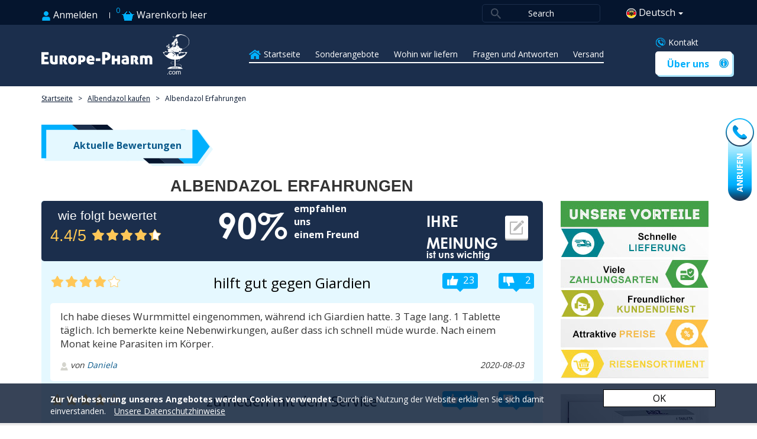

--- FILE ---
content_type: text/html; charset=UTF-8
request_url: https://www.europe-pharm.net/de/albendazol-erfahrungen
body_size: 9778
content:
<!DOCTYPE html>
<html  lang="de" >

<head>
            <meta name="csrf-token" content="Mi9SHsa1b7mWrc7T0vipgD5Y2xOLy0UYr3S0JYyJ" />
    <meta charset="utf-8">
    <meta http-equiv="X-UA-Compatible" content="IE=edge">
    <meta name="viewport" content="width=device-width">
    <meta name="theme-color" content="#1b2e4c"/>
    <meta name="keywords" content="albendazol erfahrungen, albendazol erfahrungen wirkung, albendazol erfahrungen nebenwirkungen"/>
    <meta name="description" content="Albendazol Erfahrungen bei Wurmerkrankungen. Das sagen Patienten über die Wirkung und Nebenwirkungen. Albendazol Erfahrungsberichte zeigen, was von diesem Medikament zu erwarten ist."/>
    <link rel="shortcut icon" href="https://www.europe-pharm.net/favicon.ico" type="image/x-icon"/>
    <meta property="og:title" content="Albendazol Erfahrungen mit Wirkung und Nebenwirkungen">
    <meta property="og:type" content="website">
    <meta property="og:url" content="https://www.europe-pharm.net/de/albendazol-erfahrungen">
    <meta property="og:locale" content=" de " />
    <meta property="og:image" content="https://www.europe-pharme.com/img/logo_ep.png">
    <meta property="og:image:type" content="image/png">
    <meta property="og:image:width" content="1200">
    <meta property="og:image:height" content="1200">
    <meta property="og:image:alt" content="Europe-Pharme">
    <meta property="og:description" content="Albendazol Erfahrungen bei Wurmerkrankungen. Das sagen Patienten über die Wirkung und Nebenwirkungen. Albendazol Erfahrungsberichte zeigen, was von diesem Medikament zu erwarten ist.">
        <link rel="canonical" href="https://www.europe-pharm.net/de/albendazol-erfahrungen" />
    <title>Albendazol Erfahrungen mit Wirkung und Nebenwirkungen</title>
                            <link rel="alternate" href="https://www.europe-pharm.net/de/albendazol-erfahrungen"
                                hreflang="de"
                            >
                                <link rel="alternate" href="https://www.europe-pharm.net/es/albendazol-opiniones"
                                hreflang="es"
                            >
                <!-- Styles -->
    <style>
        .covid_wr{
            position:relative;
            padding: 8px 0;
            background: #05a8ef;
            border-bottom: 2px solid #c50000;
        }
        .covid_wr .text_block{
            display:flex;
            align-items: center;
            justify-content: center;
        }
        .covid_wr .text_block img{margin-right: 16px;}
        .covid_wr .text_block p{
            margin: 0;
            font-size: 12px;
            text-transform: uppercase;
            color:#fff;
            text-align: center;
        }
        .covid_wr .close_cov{
            position: absolute;
            top: 8px;
            right: 8px;
            width: 12px;
            height: 12px;
            cursor: pointer;
            background: url(../img/close_trust_pop_up.svg)no-repeat center;
        }
    </style>
        <link href="https://www.europe-pharm.net/css/bootstrap.min.css" rel="stylesheet">
                <link href="https://www.europe-pharm.net/css/styl/default_wrapper.css" rel="stylesheet">
    <link rel="stylesheet" href="/css/styl/product.css">
    <link rel="stylesheet" href="/css/review.css">
    <link rel="stylesheet" href="/css/jquery.rateyo.css">
    <link rel="stylesheet" href="/css/jquery.fancybox.css">

    <link rel="stylesheet" href="/css/styl/review.css">
    <style>
       
        .form_rating {
            height: 35px !important;
            line-height: 35px !important;
            margin: 0 !important;
        }
        .form_rating p {
            margin: 0 !important;
        }
        .review-form .form_review-star .rateyo {
            padding: 0 5px;
        }
        .captcha_sec{
            z-index: 100;
            padding: 0;
            width: 303px;
            float: right;
        }
    </style>
    <style>
        @media  screen and (max-width: 400px) {
            #rc-imageselect, .g-recaptcha {
                transform: scale(0.77);
                -webkit-transform: scale(0.77);
                transform-origin: 0 0;
                -webkit-transform-origin: 0 0;
            }
            .captcha_sec{
                width: 232px;
            }
        }
        @media  screen and (max-width: 992px) {
            .captcha_sec{
                float: none;
                margin: auto;
            }
        }
        @media  screen and (max-width: 767px) {
            .gift_banner_mob{
                display: none;
            }
        }
    </style>
    <script src="https://www.google.com/recaptcha/api.js" async defer></script>
</head>
    
<body class="de">
<div id="toTop"><img class="" src="[data-uri]" alt="klicken" data-src="/img/de/klicken.png"></div>
<div class="mask mask-left"></div>
<div class="mask-right"></div>










<div class="call_us-pop">
    <div id="small_phone_btn">
       <img class="" src="[data-uri]" alt="Rufen Sie uns an!" data-src="/img/de/rufen-sie-uns-an.png">
       <p>ANRUFEN</p> 
    </div>
    <div class="all_ccontact_methods">
        <div class="close_btn_call_us">
            <img class="" src="[data-uri]" alt="close_call_us" data-src="/img/de/close_call_us.svg">
        </div>
        <div class="all_ccontact_methods_body">
            <div class="call_us_header">
                <h4>SO ERREICHEN SIE UNS</h4>
            </div>












            <div class="call_us_pop-up_email">
                <a href="https://www.europe-pharm.net/de/kontakt" target="_blank" rel="noopener noreferrer">
                    <img class="" src="[data-uri]" alt="E-Mail schreiben" data-src="/img/de/email-schreiben.svg">
                    <p>Nachricht schreiben</p>
                </a>
            </div>
            <div class="call_us_pop-up_social">
                <p>Europe-Pharme auf sozialen Netzwerken</p>
                <div class="row">
                                        <div class="col-xs-4">
                        <a href="https://www.facebook.com/europepharmdeutschland/" target="_blank" rel="noopener noreferrer">
                            <img class="" src="[data-uri]" alt="fb_call_us" data-src="/img/de/fb_call_us.svg">
                        </a>
                    </div>
                    <div class="col-xs-4">
                        <a href="https://twitter.com/EuropePharmDE" target="_blank" rel="noopener noreferrer">
                            <img class="" src="[data-uri]" alt="twitter_call_us" data-src="/img/de/twitter_call_us.svg">
                        </a>
                    </div>
                                        <div class="col-xs-4">
                        <a href="https://www.pinterest.de/europepharm/" target="_blank" rel="noopener noreferrer">
                            <img class="" src="[data-uri]" alt="pin_call_us" data-src="/img/de/pin_call_us.svg">
                        </a>
                    </div>
                </div>
                <div class="cb"></div>
            </div>   
        </div> 
    </div>
</div>
    <header class="main_heder_section">
    <div class="top_hedar_bg"></div>
    <div class="container">
        <div class="header_mob_nav_wr">
            <div class="header_desc_nav_wr">
                <div class="header_line_1">
                    <div class="coll_us_mob"></div>
                    <div class="mob_header_version">
                        <a href="#" class="pull-left login_sec">
                            <img class="" src="[data-uri]" alt="Körper" data-src="/img/de/koerper.png">
                            Anmelden
                        </a>
                        <div class="pull-left sep_sec"></div>
                        <div class="pull-left basket_sec relative" onclick="document.location.href='https://www.europe-pharm.net/de/warenkorb'">
                            <div style="color: inherit">
                                <div class="cartCount">
                                    0
                                </div>
                                <img class="" src="[data-uri]" alt="Korb" data-src="/img/de/korb.png">
                                <span>
                                                                    Warenkorb leer
                                                                </span>
                            </div>

                        </div>
                    </div>
                    <div class="right_head_sect">
                        <div class="header_search">
                            <div class="mob_search"></div>
                            <input type="text" class="search_field" placeholder="Search">
                            <div class="search_results">
                                <div class="search_close"></div>
                                <div class="search_results_in"></div>
                            </div>
                        </div>
                        <div class="header_mega">
                            <div class="btn-group lang_sec">
                                <div type="button" class="dropdown-toggle myClass"
                                     data-toggle="dropdown"><img class="" src="[data-uri]" alt="Deutschland" data-src="/img/de/deutschland.png"> <span class="lang_word">Deutsch</span><span
                                            class="caret"></span></div>
                                <ul class="dropdown-menu" role="menu">
                                    <li class='link-lang' data-lang='de' ><a href=/de/albendazol-erfahrungen><img class="" src="[data-uri]" alt="Deutschland" data-src="/img/de/deutschland.png"> Deutsch</a></li><li class='link-lang' data-lang='es' ><a href=/es/albendazol-opiniones><img class="" src="[data-uri]" alt="Spanien" data-src="/img/de/spanien.png"> Spanisch</a></li><li class='link-lang' data-lang='fr' ><a href=/><img class="" src="[data-uri]" alt="Frankreich" data-src="/img/de/frankreich.png"> Französisch</a></li><li class='link-lang' data-lang='en' ><a href=/en/><img class="" src="[data-uri]" alt="Großbritannien" data-src="/img/de/grossbritannien.png"> Englisch</a></li><li class='link-lang' data-lang='it' ><a href=/it/><img class="" src="[data-uri]" alt="Italien" data-src="/img/de/italien.png"> Italienisch</a></li><li class='link-lang' data-lang='se' ><a href=/se/><img class="" src="[data-uri]" alt="Schweden" data-src="/img/de/schweden.png"> Schwedisch</a></li><li class='link-lang' data-lang='pl' ><a href=/pl/><img class="" src="[data-uri]" alt="Polen" data-src="/img/de/polen.png"> Polnisch</a></li><li class='link-lang' data-lang='cz' ><a href=/cz/><img class="" src="[data-uri]" alt="Tschechien" data-src="/img/de/tschechien.png"> Tschechisch</a></li><li class='link-lang' data-lang='dk' ><a href=/dk/><img class="" src="[data-uri]" alt="Dänemark" data-src="/img/de/daenemark.png"> Dänisch</a></li><li class='link-lang' data-lang='pt' ><a href=/pt/><img class="" src="[data-uri]" alt="Portugal" data-src="/img/de/portugal.png"> Portugiesisch</a></li><li class='link-lang' data-lang='nl' ><a href=/nl/><img class="" src="[data-uri]" alt="Niederlande" data-src="/img/de/niederlande.png"> Niederländisch</a></li><li class='link-lang' data-lang='fi' ><a href=/fi/><img class="" src="[data-uri]" alt="Finnland" data-src="/img/de/finnland.png"> Finnisch</a></li><li class='link-lang' data-lang='no' ><a href=/no/><img class="" src="[data-uri]" alt="Norwegen" data-src="/img/de/norwegen.png"> Norwegisch</a></li><li class='link-lang' data-lang='ru' ><a href=/ru/><img class="" src="[data-uri]" alt="Russland" data-src="/img/de/russland.png"> Russisch</a></li>                                    
                                </ul>
                            </div>
                        </div>
                    </div>
                    <div class="cb_ie"></div>
                </div>
                <div class="header_line_2 row">
                    <div class="logo_sec pull-left col-md-4 col-lg-4 col-sm-4 col-xs-6" itemscope itemtype="http://schema.org/Brand">
                        <a href="/de/" itemprop="logo">
                            <img class="" src="/img/de/ep_logo_de.svg" alt="EP Logo Deutschland" itemprop="logo">
                        </a>
                    </div>
                    <div class="header_menu_sec pull-left col-md-8 col-lg-8 de">

                        <div class="header_nav pull-left">
                            <div class="naw_wr">
                                <div class="header_menu_item pull-left header_menu_item_home ">
                                    <a href="/de/">Startseite</a>
                                </div>
                                <div class="header_menu_item pull-left ">
                                    <a href="https://www.europe-pharm.net/de/apotheke-rabatt">Sonderangebote</a>
                                </div>
                                <div class="header_menu_item pull-left ">
                                    <a href="https://www.europe-pharm.net/de/geo">Wohin wir liefern</a>
                                </div>
                                <div class="header_menu_item pull-left ">
                                    <a href="https://www.europe-pharm.net/de/faq">Fragen und Antworten</a>
                                </div>
                                <div class="header_menu_item header_menu_item_last pull-left ">
                                    <a href="https://www.europe-pharm.net/de/lieferbedingungen">Versand</a>    
                                </div>
                                <div class="clearfix"></div>
                                <div class="header_menu_underline"></div>
                            </div>
                        </div>
                        <div class="header_about_sec pull-right">
                            <a href="https://www.europe-pharm.net/de/kontakt" class="header_contact_us">Kontakt</a>
                            <a href="https://www.europe-pharm.net/de/über-uns" class="header_about_us de" id="header_about_us">
                                Über uns
                            </a>
                        </div>
                    </div>
                    <div class="cb"></div>
                </div>
            </div>
            <div class="hederLine_3_mobil"></div>
        </div>
    </div>
</header>
        <div class="container">
        <div class="row">    
            <div class="bredcrumbs">
                <ul itemscope itemtype="http://schema.org/BreadcrumbList">
                    <li itemprop="itemListElement" itemscope itemtype="http://schema.org/ListItem">
                        <a href="/de/" itemprop="item">
                            Startseite
                        </a>
                        <meta itemprop="name" content="Startseite" />
                        <meta itemprop="position" content="1" />
                    </li>
                    <li class="bredcrumbs_arrow"> > </li>
                    <li itemprop="itemListElement" itemscope itemtype="http://schema.org/ListItem">
                        <a href="https://www.europe-pharm.net/de/albendazol" itemprop="item">
                            Albendazol kaufen
                        </a>
                        <meta itemprop="name" content="Albendazol kaufen" />
                        <meta itemprop="position" content="2" />
                    </li>
                    <li class="bredcrumbs_arrow"> > </li>
                    <li itemprop="itemListElement" itemscope itemtype="http://schema.org/ListItem">
                         <a href="https://www.europe-pharm.net/de/albendazol-erfahrungen" class="last_bredcrumb" itemprop="item">
                            Albendazol Erfahrungen
                        </a>
                        <meta itemprop="name" content="Albendazol Erfahrungen" />
                        <meta itemprop="position" content="3" />
                    </li>
                </ul>
            </div>
        </div>
        <div class="row">
            <div class="col-lg-9 col-md-8 col-sm-7">
                <div class="review">
				<div class="reviews_title">Aktuelle Bewertungen</div>
                    <h1>Albendazol Erfahrungen</h1>
		</div>
		</div>
		</div>
		<div class="row">
			<div class="col-lg-9 col-md-9 col-sm-9 left_warp">
                <div class="review">
                    <div class="long_desc"></div>
                    <div class="prod_tabs_section_left float_left">
                        <div class="tab-content">
                            <div class="tab-pane tab_reviews active" id="reviews">
                                <div class="row tab_reviews_header">
                                    <!--div class="tab_reviews_header_1 float_left"-->
									<div class="col-lg-4 col-md-3 col-sm-12 col-xs-12">
                                        <div class="tab_reviews_header_1_l1">wie folgt bewertet</div>
                                        <div class="tab_reviews_header_1_l2">
                                                                                        <span>4.4/5</span>
											<div class="stars">
												<div class="on" style="width: 88%;"></div>
											</div>
                                                                                    </div>
                                    </div>
									<div class="col-lg-5 col-md-5 col-sm-6 col-xs-12">
									<!--div class="tab_reviews_header_2 float_left"-->
                                                <div class="tab_reviews_header_2_1 float_left">90%</div>
                                                <div class="tab_reviews_header_2_2 float_left">
                                                    <div>empfahlen</div>
                                                    <div>uns</div>
                                                    <div>einem Freund</div>
                                                </div>
                                                <div class="clearfix"></div>
                                    </div>
									<div class="col-lg-3 col-md-4 col-sm-6 col-xs-12">
                                    <!--div class="tab_reviews_header_3 float_left"-->
                                        <div class="tab_reviews_header_3_1 float_left">
                                            <div class="tab_reviews_header_3_1_1">IHRE MEINUNG</div>
                                                                                            <div class="tab_reviews_header_3_1_2">ist uns wichtig</div>
                                                                                    </div>
                                        <div class="tab_reviews_header_3_2 float_left">
                                            <a href="#leave_review_form"><img src="/img/tell_us.png" alt="tell us"/></a>
                                        </div>
                                        <div class="clearfix"></div>
                                    </div>
                                    
                                </div>
                                                                    <div class="tab_review">
                                        <div class="myrow"><!--div class="tab_review_l1"-->
                                            <div class="col-lg-3 col-md-3 col-sm-12"><!--div class="tab_review_l1_1 float_left"-->
                                                                                            <div class="stars">
												<div class="on" style="width: 80%;"></div>
											</div>
                                                                                        </div>
                                            <div class="col-lg-6 col-md-6 col-sm-12 tab_review_l1_2"><!--div class="tab_review_l1_2 pull-left"-->
                                                hilft gut gegen Giardien
                                            </div>
											<div class="col-lg-3 col-md-3 col-sm-12 tab_review_l1_3"><!--div class="tab_review_l1_3 pull-right"-->
                                                <a href="#" title="like">23</a>
												<a href="#" title="dislike">2</a>
                                            </div>
										</div>
                                        <div class="myrow">
										<div class="contentbox">
                                        <!--div class="tab_review_l2"-->
                                                                                            <p>Ich habe dieses Wurmmittel eingenommen, während ich Giardien hatte. 3 Tage lang. 1 Tablette täglich. Ich bemerkte keine Nebenwirkungen, außer dass ich schnell müde wurde. Nach einem Monat keine Parasiten im Körper.</p>
                                                                                        <div class="pull-left review_prod_author">
												<img src="/img/user.png" alt="alt_ico_user">
												von
                                                <span>Daniela</span>
                                            </div>
                                            <div class="pull-right review_prod_date">
                                                2020-08-03
                                            </div>
                                            <div class="clearfix"></div>
                                        </div>
										
										</div>
                                    </div>
                                                                    <div class="tab_review">
                                        <div class="myrow"><!--div class="tab_review_l1"-->
                                            <div class="col-lg-3 col-md-3 col-sm-12"><!--div class="tab_review_l1_1 float_left"-->
                                                                                            <div class="stars">
												<div class="on" style="width: 80%;"></div>
											</div>
                                                                                        </div>
                                            <div class="col-lg-6 col-md-6 col-sm-12 tab_review_l1_2"><!--div class="tab_review_l1_2 pull-left"-->
                                                zufrieden mit dem Service
                                            </div>
											<div class="col-lg-3 col-md-3 col-sm-12 tab_review_l1_3"><!--div class="tab_review_l1_3 pull-right"-->
                                                <a href="#" title="like">12</a>
												<a href="#" title="dislike">6</a>
                                            </div>
										</div>
                                        <div class="myrow">
										<div class="contentbox">
                                        <!--div class="tab_review_l2"-->
                                                                                            <p>Ich benutze die Dienstleistungen der Online-Apotheke Europe Pharm seit einigen Jahren und kann sie empfehlen. Die Bestell- und Zahlungsabwicklung ist unkompliziert, es ist bequem, dass ich den Status meiner Bestellung jederzeit prüfen kann. Die Nachbestellung ist ebenfalls ein Kinderspiel. Die Lieferung dauert etwas zu lange. Sehr konkurrenzfähige Preise. Ich würde nirgendwo anders meine Medikamente bestellen.</p>
                                                                                        <div class="pull-left review_prod_author">
												<img src="/img/user.png" alt="alt_ico_user">
												von
                                                <span>Torsten Kappel</span>
                                            </div>
                                            <div class="pull-right review_prod_date">
                                                2020-06-12
                                            </div>
                                            <div class="clearfix"></div>
                                        </div>
										
										</div>
                                    </div>
                                                                    <div class="tab_review">
                                        <div class="myrow"><!--div class="tab_review_l1"-->
                                            <div class="col-lg-3 col-md-3 col-sm-12"><!--div class="tab_review_l1_1 float_left"-->
                                                                                            <div class="stars">
												<div class="on" style="width: 80%;"></div>
											</div>
                                                                                        </div>
                                            <div class="col-lg-6 col-md-6 col-sm-12 tab_review_l1_2"><!--div class="tab_review_l1_2 pull-left"-->
                                                Ich habe mein Leben zurückbekommen
                                            </div>
											<div class="col-lg-3 col-md-3 col-sm-12 tab_review_l1_3"><!--div class="tab_review_l1_3 pull-right"-->
                                                <a href="#" title="like">17</a>
												<a href="#" title="dislike">6</a>
                                            </div>
										</div>
                                        <div class="myrow">
										<div class="contentbox">
                                        <!--div class="tab_review_l2"-->
                                                                                            <p>Ich litt an einer starken Madenwurminfektion. Mein Arzt empfahl mir sofort Albendazol einzunehmen. 1 Tablette einmal täglich für 3 Tage. Europe pharm hat ganz schnell das Medikament geliefert. Ich wurde dieses Problem los. Jetzt geht es mir gut.</p>
                                                                                        <div class="pull-left review_prod_author">
												<img src="/img/user.png" alt="alt_ico_user">
												von
                                                <span>Tanja Kunze</span>
                                            </div>
                                            <div class="pull-right review_prod_date">
                                                2020-05-20
                                            </div>
                                            <div class="clearfix"></div>
                                        </div>
										
										</div>
                                    </div>
                                                                    <div class="tab_review">
                                        <div class="myrow"><!--div class="tab_review_l1"-->
                                            <div class="col-lg-3 col-md-3 col-sm-12"><!--div class="tab_review_l1_1 float_left"-->
                                                                                            <div class="stars">
												<div class="on" style="width: 100%;"></div>
											</div>
                                                                                        </div>
                                            <div class="col-lg-6 col-md-6 col-sm-12 tab_review_l1_2"><!--div class="tab_review_l1_2 pull-left"-->
                                                Super Qualität
                                            </div>
											<div class="col-lg-3 col-md-3 col-sm-12 tab_review_l1_3"><!--div class="tab_review_l1_3 pull-right"-->
                                                <a href="#" title="like">28</a>
												<a href="#" title="dislike">6</a>
                                            </div>
										</div>
                                        <div class="myrow">
										<div class="contentbox">
                                        <!--div class="tab_review_l2"-->
                                                                                            <p>Ich habe die Pillen Albendazol schon mehrmals gegen Würmer eingenommen und hatte keine Nebenwirkungen damit. Albendazol hat bei mir immer sehr gut funktioniert. Es nahm es während einer Mahlzeit mit ausreichend Fett ein.  Albendazol ist empfehlenswert!</p>
                                                                                        <div class="pull-left review_prod_author">
												<img src="/img/user.png" alt="alt_ico_user">
												von
                                                <span>Leah</span>
                                            </div>
                                            <div class="pull-right review_prod_date">
                                                2020-05-18
                                            </div>
                                            <div class="clearfix"></div>
                                        </div>
										
										</div>
                                    </div>
                                                                    <div class="tab_review">
                                        <div class="myrow"><!--div class="tab_review_l1"-->
                                            <div class="col-lg-3 col-md-3 col-sm-12"><!--div class="tab_review_l1_1 float_left"-->
                                                                                            <div class="stars">
												<div class="on" style="width: 100%;"></div>
											</div>
                                                                                        </div>
                                            <div class="col-lg-6 col-md-6 col-sm-12 tab_review_l1_2"><!--div class="tab_review_l1_2 pull-left"-->
                                                Albendazol Erfahrung
                                            </div>
											<div class="col-lg-3 col-md-3 col-sm-12 tab_review_l1_3"><!--div class="tab_review_l1_3 pull-right"-->
                                                <a href="#" title="like">29</a>
												<a href="#" title="dislike">1</a>
                                            </div>
										</div>
                                        <div class="myrow">
										<div class="contentbox">
                                        <!--div class="tab_review_l2"-->
                                                                                            <p>Bei der Tochter (7 Jahre alt) wurde eine Giardiasis diagnostiziert. Dabei gab es keine äußeren Anzeichen dieser Wurminfektion. Zur Behandlung verwendeten wir die Tabletten Albendazol. Innerhalb von einer Woche gab ich der Tochter 220 mg des Medikaments. Das Kind hatte keine Nebenwirkungen. Ich bemerkte überhaupt keine Appetitveränderungen und Magenbeschwerde. Meine Tochter ist jetzt gesund und kann ruhig schlafen.</p>
                                                                                        <div class="pull-left review_prod_author">
												<img src="/img/user.png" alt="alt_ico_user">
												von
                                                <span>Hanne</span>
                                            </div>
                                            <div class="pull-right review_prod_date">
                                                2020-03-28
                                            </div>
                                            <div class="clearfix"></div>
                                        </div>
										
										</div>
                                    </div>
                                                                    <div class="tab_review">
                                        <div class="myrow"><!--div class="tab_review_l1"-->
                                            <div class="col-lg-3 col-md-3 col-sm-12"><!--div class="tab_review_l1_1 float_left"-->
                                                                                            <div class="stars">
												<div class="on" style="width: 100%;"></div>
											</div>
                                                                                        </div>
                                            <div class="col-lg-6 col-md-6 col-sm-12 tab_review_l1_2"><!--div class="tab_review_l1_2 pull-left"-->
                                                guter Service
                                            </div>
											<div class="col-lg-3 col-md-3 col-sm-12 tab_review_l1_3"><!--div class="tab_review_l1_3 pull-right"-->
                                                <a href="#" title="like">26</a>
												<a href="#" title="dislike">7</a>
                                            </div>
										</div>
                                        <div class="myrow">
										<div class="contentbox">
                                        <!--div class="tab_review_l2"-->
                                                                                            <p>Einfach zu bestellen, die Lieferung war schnell.</p>
                                                                                        <div class="pull-left review_prod_author">
												<img src="/img/user.png" alt="alt_ico_user">
												von
                                                <span>Sophia</span>
                                            </div>
                                            <div class="pull-right review_prod_date">
                                                2019-07-30
                                            </div>
                                            <div class="clearfix"></div>
                                        </div>
										
										</div>
                                    </div>
                                                                    <div class="tab_review">
                                        <div class="myrow"><!--div class="tab_review_l1"-->
                                            <div class="col-lg-3 col-md-3 col-sm-12"><!--div class="tab_review_l1_1 float_left"-->
                                                                                            <div class="stars">
												<div class="on" style="width: 80%;"></div>
											</div>
                                                                                        </div>
                                            <div class="col-lg-6 col-md-6 col-sm-12 tab_review_l1_2"><!--div class="tab_review_l1_2 pull-left"-->
                                                Danke!
                                            </div>
											<div class="col-lg-3 col-md-3 col-sm-12 tab_review_l1_3"><!--div class="tab_review_l1_3 pull-right"-->
                                                <a href="#" title="like">19</a>
												<a href="#" title="dislike">4</a>
                                            </div>
										</div>
                                        <div class="myrow">
										<div class="contentbox">
                                        <!--div class="tab_review_l2"-->
                                                                                            <p>Der Service ist hervorragend, schnell, zuverlässig und diskret. Vielen Dank, Europe Pharm, für die so einfache Möglichkeit, verschreibungspflichtige Medikamente zu erhalten.</p>
                                                                                        <div class="pull-left review_prod_author">
												<img src="/img/user.png" alt="alt_ico_user">
												von
                                                <span>Annett Dreher</span>
                                            </div>
                                            <div class="pull-right review_prod_date">
                                                2019-06-29
                                            </div>
                                            <div class="clearfix"></div>
                                        </div>
										
										</div>
                                    </div>
                                                                    <div class="tab_review">
                                        <div class="myrow"><!--div class="tab_review_l1"-->
                                            <div class="col-lg-3 col-md-3 col-sm-12"><!--div class="tab_review_l1_1 float_left"-->
                                                                                            <div class="stars">
												<div class="on" style="width: 80%;"></div>
											</div>
                                                                                        </div>
                                            <div class="col-lg-6 col-md-6 col-sm-12 tab_review_l1_2"><!--div class="tab_review_l1_2 pull-left"-->
                                                Würmer tot
                                            </div>
											<div class="col-lg-3 col-md-3 col-sm-12 tab_review_l1_3"><!--div class="tab_review_l1_3 pull-right"-->
                                                <a href="#" title="like">35</a>
												<a href="#" title="dislike">6</a>
                                            </div>
										</div>
                                        <div class="myrow">
										<div class="contentbox">
                                        <!--div class="tab_review_l2"-->
                                                                                            <p>Ich hatte eine schreckliche grippeähnliche Reaktion, nachdem ich dieses Medikament 7 Tage lang genommen hatte. Kein Zweifel, dass dadurch die Würmer in meinem Körper beseitigt wurden. Ich glaube, der Arzt hat die Menge an Würmern falsch berechnet, mit denen ich befallen war. Vergewissert euch sich, dass euer Arzt sich der schrecklichen Reaktion bewusst ist, die nach der Einnahme dieses starken Anti-Helminintikums erscheinen kann.</p>
                                                                                        <div class="pull-left review_prod_author">
												<img src="/img/user.png" alt="alt_ico_user">
												von
                                                <span>Tania</span>
                                            </div>
                                            <div class="pull-right review_prod_date">
                                                2019-05-06
                                            </div>
                                            <div class="clearfix"></div>
                                        </div>
										
										</div>
                                    </div>
                                                                    <div class="tab_review">
                                        <div class="myrow"><!--div class="tab_review_l1"-->
                                            <div class="col-lg-3 col-md-3 col-sm-12"><!--div class="tab_review_l1_1 float_left"-->
                                                                                            <div class="stars">
												<div class="on" style="width: 100%;"></div>
											</div>
                                                                                        </div>
                                            <div class="col-lg-6 col-md-6 col-sm-12 tab_review_l1_2"><!--div class="tab_review_l1_2 pull-left"-->
                                                mein Sohn hatte Madenwürmer
                                            </div>
											<div class="col-lg-3 col-md-3 col-sm-12 tab_review_l1_3"><!--div class="tab_review_l1_3 pull-right"-->
                                                <a href="#" title="like">32</a>
												<a href="#" title="dislike">1</a>
                                            </div>
										</div>
                                        <div class="myrow">
										<div class="contentbox">
                                        <!--div class="tab_review_l2"-->
                                                                                            <p>Bisher gab es bei meinem Sohn positive Wirkungen. Er nahm 2 Tabletten, 2 Wochen später wieder 2 Tabletten. Schläfrigkeit und Appetitlosigkeit waren Nebenwirkungen zu diesem Zeitpunkt. Im Stuhl keine Würmer mehr. Die Stuhluntersuchtung auf Parasiten zeigte keine Würmer oder Eier.</p>
                                                                                        <div class="pull-left review_prod_author">
												<img src="/img/user.png" alt="alt_ico_user">
												von
                                                <span>Karin</span>
                                            </div>
                                            <div class="pull-right review_prod_date">
                                                2019-01-25
                                            </div>
                                            <div class="clearfix"></div>
                                        </div>
										
										</div>
                                    </div>
                                                                <div class="clearfix"></div>
                            </div>


                        </div>
                    </div>
                    <div class="clearfix"></div>
                    <a name="leave_review_form"></a>
                    <div class="review-form">
                        <div class="form_title">Erfahrungsbericht schreiben</div>
                        <form action="https://www.europe-pharm.net/admin/save_review" method="post" class="review_on_rev">
                            <input type="hidden" name="_token" value="Mi9SHsa1b7mWrc7T0vipgD5Y2xOLy0UYr3S0JYyJ">
                            <input type="hidden" name="lang" value="de">
                            <input type="hidden" name="parent_id" value="8341">
                            <input type="hidden" name="type_page" value="review">
                            <div class="row">
                                <div class="form_left-col col-lg-7 col-md-12">
                                    <label for=""><input required="required" type="text" name="name"
                                                         placeholder="Name"
                                                         value="">
                                        <span class="bg_input"><img src="/img/login_review.png" alt="titlel review"/></span></label>
                                    <div class="all-buttons_review col-lg-12 col-md-12 col-sm-12 col-xs-12">
                                        <div class="col-lg-6 col-md-6 col-sm-6 col-xs-12 form-group ">
                                            <label for="age" class="with_img"><img class="" src="/img/de/alter-kommentar.png" alt="Angabe zum Alter im Kommentar"></label>
                                            <input name="age" id="age" type="number" min="18" placeholder="Alter" required class="form-control">    
                                                                                    </div>
                                        <div class="col-lg-6 col-md-6 col-sm-6 col-xs-12 form-group with_radio ">
                                            <label for="genderChoice1">
                                                <input type="radio" id="genderChoice1" name="gender" value="male" checked>
                                                    <span class="checkbox-custom"></span>
                                                    <span class="radio_span">Mann</span>
                                            </label>
                                            <label for="genderChoice2">
                                                <input type="radio" id="genderChoice2" name="gender" value="female">
                                                <span class="checkbox-custom"></span>
                                                <span class="radio_span">Frau</span>
                                            </label>
                                        </div>    
                                    </div>
                                    <div class="clearfix"></div>
                                    <div class="form-group ">
                                        <label for="title" class="with_img in_rew"><img class="" src="/img/de/kommentar-symbol.png" alt="Kommentar Symbol"></label>
                                        <input type="text" id="title" name="title" class="form-control" value="" required placeholder="Titel">
                                                                            </div>
                                    <textarea name="comment" id="message_mob"
                                              placeholder="Ihr Erfahrungsbericht oder Kommentar"></textarea>
                                </div>
                                <div class="form_right-col col-lg-5 col-md-12">
                                    <div class="form_rating">
                                        <p>Bewertung:</p>
                                        <div class="form_review-star">
                                            <div class="rateyo"></div>
                                        </div>
                                        <div class="clearfix"></div>
                                    </div>
                                    <div class="clearfix"></div>
                                    <div class="captcha_sec col-xs-12">
                                        <div class="g-recaptcha" data-size="normal"
                                             data-sitekey="6LcEKconAAAAAAv9ysGB9lN3vK7sKVb2hcxxJnYi"></div>
                                    </div>
                                    <div class="clearfix"></div>

                                </div>
                                <div class="form_bottom-col col-md-12">
                                    <textarea name="comment" id="message"
                                              placeholder="Ihr Erfahrungsbericht oder Kommentar"></textarea>
                                    <input type="hidden" name="rate" class="rev_rate">


                                                                            <input class="send_btn" type="submit" name="send_btn"
                                               value="senden">
                                                                    </div>
                                <div class="clearfix"></div>

                            </div>
                        </form>
                    </div>
				</div>
            </div>
            
            
            <div class="col-lg-3 col-md-3 col-sm-3 col-xs-12 right_warp in_review">
                <div class="right_sidebar right_sidebar_1">
				<img class="img-responsive" src="/img/de/unsere_vorteile_de.jpg" alt="unsere Vorteile">

            
		<a href="https://www.europe-pharm.net/de/albendazol" title="Albendazol kaufen">
                            <img class="img-responsive" src="/img/de/albendazol-preis.jpg" alt="Albendazol Preis">
                        </a>	
        							                </div>
            </div>
		</div>
    </div>
    

    <div style="margin: 10px"></div>
    <footer class="main_footer_section">
    <div class="container">
        <div class="row">
            <div class="col-lg-4 col-md-4 col-sm-4 col-xs-12">
                <div class="custom_support">
                  <a href="https://www.europe-pharm.net/de/kontakt" title="Europe-Pharme Kontakt">
                    <img class="" src="[data-uri]" alt="Europe-Pharme Kundenservice" data-src="/img/de/europe-pharm-kundenservice.png">
                  </a>  
                </div>
            </div>
            <div class="col-lg-4 col-md-4 col-sm-4 col-xs-12">
               <div class="footer_nav">
                   <h3>HILFE UND KONTAKT</h3>
                   <ul class="footer_navigation">
                       <li><a href="https://www.europe-pharm.net/de/lieferbedingungen" class="footer_link__nav">Versand</a></li>
                       <li><a href="https://www.europe-pharm.net/de/rückerstattung" class="footer_link__nav">Retouren</a></li>
                       <li><a href="https://www.europe-pharm.net/de/agb" class="footer_link__nav">AGB</a></li>
                       <li><a href="https://www.europe-pharm.net/de/datenschutz" class="footer_link__nav">Datenschutz</a></li>
                       <li><a href="https://www.europe-pharm.net/de/impressum" class="footer_link__nav">Impressum</a></li>
                       <li><a href="https://www.europe-pharm.net/de/garantie" class="footer_link__nav">Haftung</a></li>
                       <li><a href="https://www.europe-pharm.net/de/affiliates" class="footer_link__nav">Partnerprogramm</a></li>
                                              <li><a href="https://www.europe-pharm.net/de/redaktionelle-politik" class="footer_link__nav">Redaktionelle Politik</a></li>
                                                                         <li><a href="https://www.europe-pharm.net/de/benutzer-sitemap" class="footer_link__nav">Benutzer-Sitemap</a></li>
                                                <li class="affiliates">
                          <span style="cursor:pointer;" onclick="document.location.href='https://beapart.team';">Affiliate programm</span>
                        </li>
                       
                   </ul>
               </div> 
            </div>
            <div class="col-lg-4 col-md-4 col-sm-4 col-xs-12 footer_payment">
                <h3>So bezahlen Sie Ihre Bestellungen!</h3>
                <img class="" src="[data-uri]" alt="unsere Zahlungsmethoden" data-src="/img/de/unsere_zahlungsmethoden.svg">
                <div class="col-lg-4 col-md-4 col-sm-4 col-xs-4 secure_img">
                  <img class="" src="[data-uri]" alt="SSL Logo" data-src="/img/de/ssl_logo.svg">
                </div>
                <div class="col-lg-4 col-md-4 col-sm-4 col-xs-4 secure_img-m">
                  <img class="" src="[data-uri]" alt="MediSuch Logo" data-src="/img/de/logo_medisuch.svg">
                </div>
                <div class="col-lg-4 col-md-4 col-sm-4 col-xs-4 secure_img">
                  <img class="" src="[data-uri]" alt="EMS Logo" data-src="/img/de/ems_logo.svg">
                </div>
            </div>
        </div>
        <div class="cb"></div>
            </div>
    <div class="cb"></div>
    <div class="bottom_footer">
        <div class="container">
            <div class="row">
                <div class="col-lg-4 col-md-4 col-sm-4 col-xs-12">
                  <a href="https://www.europe-pharm.net">
                    <img class="" src="[data-uri]" alt="EP Logo Deutschland" data-src="/img/de/ep_logo_de.svg">
                  </a>
                </div>
                <div class="col-lg-4 col-md-4 col-sm-4 col-xs-12 protect">
                    <p class="copiright">Alle Rechte vorbehalten</p>
                    <a href="//www.dmca.com/Protection/Status.aspx?ID=c348a122-f4e1-4ee7-b185-1cfc96c8998c" title="DMCA.com Protection Status" class="dmca-badge" target="_blank" rel="noopener noreferrer"> <img src ="https://images.dmca.com/Badges/dmca-badge-w150-5x1-02.png?ID=c348a122-f4e1-4ee7-b185-1cfc96c8998c" alt="DMCA.com Protection Status" /></a> <script src="https://images.dmca.com/Badges/DMCABadgeHelper.min.js"> </script> 
                    
                </div>
                <div class="col-lg-4 col-md-4 col-sm-4 col-xs-12 footer_order">
                    <div class="subscribe_footer">
                        <form action="/save_subscribe" method="post" class="subscribe_form">
                            <input type="hidden" name="_token" value="Mi9SHsa1b7mWrc7T0vipgD5Y2xOLy0UYr3S0JYyJ">
                            <div class="form-group">
                                <label for="subscribe_email"><h3>Jetzt zum Newsletter anmelden!</h3> </label>
                                <input type="text" id="subscribe_email" class="form-control subscribe_email" name="email" placeholder="E-Mail-Adresse eintragen">
                                <input type="submit" class="form-control subscribe_submit" name="submit" value="Abonnieren">
                            </div>
                        </form>
                    </div>
                    <div class="clearfix cb"></div>
                </div>
            </div>
        </div>
        <div class="cb_ie"></div>
    </div>
</footer>

<div class="ep_cookies">
    <div class="container">
        <div class="ep_cookies_text col-lg-10 col-md-10 col-sm-10 col-xs-12">
            <span>Zur Verbesserung unseres Angebotes werden Cookies verwendet.</span>
            Durch die Nutzung der Website erklären Sie sich damit einverstanden.
            <a href="https://www.europe-pharm.net/de/datenschutz" title="Unsere Datenschutzhinweise">
                Unsere Datenschutzhinweise
            </a>
        </div>
        <button class="ep_cookie_btn col-lg-2 col-md-2 col-sm-2 col-xs-12">OK</button>
        <div class="clearfix"></div>
    </div>
</div>
<!-- Global site tag (gtag.js) - Google Analytics -->
<script async src="https://www.googletagmanager.com/gtag/js?id=G-4TKBGFTT4F"></script>
<script>
    window.dataLayer = window.dataLayer || [];
    function gtag(){dataLayer.push(arguments);}
    gtag('js', new Date());

    gtag('config', 'G-4TKBGFTT4F');
</script>
<!-- JavaScripts -->
 <link href="https://www.europe-pharm.net/css/styl/new-ep.css" rel="stylesheet">
    <link href="https://www.europe-pharm.net/css/styl/owl.carousel.css" rel="stylesheet">
    <link href="https://www.europe-pharm.net/css/animate.css" rel="stylesheet">
    <link href="https://www.europe-pharm.net/css/mainstyle.css" rel="stylesheet">
    <link href="https://www.europe-pharm.net/css/main.css" rel="stylesheet">
<script>
    function initImg() {
        var imgDefer = document.getElementsByTagName('img');
        for (var i=0; i<imgDefer.length; i++) {
            if(imgDefer[i].getAttribute('data-src')) {
                imgDefer[i].setAttribute('src',imgDefer[i].getAttribute('data-src'));
            } 
        }
    }
    window.onload = initImg;
</script>
<script src="https://www.europe-pharm.net/js/jquery.min.js"></script>
<script src="https://www.europe-pharm.net/js/bootstrap.min.js"></script>
<script src="https://www.europe-pharm.net/js/new-ep.js"></script>
<script src="https://www.europe-pharm.net/js/main-js.js" ></script>
<script src="https://www.europe-pharm.net/js/owl.carousel.min.js" ></script>
<script>
$(window).load(function () {
    $('.call_us-pop').css('display','block');
});
</script>
<!--[if IE]>
        <link href="https://www.europe-pharm.net/css/ie-style.css" rel="stylesheet">
    <![endif]-->
<script>
    if (window.innerWidth <= 991){
        $('.logo_sec img').attr('src', '/img/logo_mob.svg');
    }else{
       $('.logo_sec a').empty();
       $('.logo_sec a').append('<img class="" src="/img/de/ep_logo_de.svg" alt="EP Logo Deutschland" itemprop="logo">');
    }
    $(window).resize(function(){
        if (window.innerWidth <= 991){
            $('.logo_sec img').attr('src', '/img/logo_mob.svg');
        }else{
           $('.logo_sec a').empty();
           $('.logo_sec a').append('<img class="" src="/img/de/ep_logo_de.svg" alt="EP Logo Deutschland" itemprop="logo">');
        }
    });
</script>
<script>
    $('.covid_wr .close_cov').click(function(){
        $('.covid_wr').css('display', 'none');
    });
</script>
<script>
    checkCokkie();
    function checkCokkie() {
                var site = 'www.europe-pharm.net';
        var name_cookie = "cookie_" + site;
        var user_cookie = getCookie(name_cookie);
        if(user_cookie == ""){$('.ep_cookies').show();
            $('.ep_cookie_btn').click(function(){
                var date = new Date(new Date().getTime() + (1*24*60*60*1000));
                document.cookie = name_cookie + "=true; path=/;secure=true; expires=" + date.toUTCString();
                $('.ep_cookies').hide();
            });
        }
        return;
    }
    function getCookie(cname) {
        var name = cname + "=";
        var ca = document.cookie.split(';');
        for(var i = 0; i < ca.length; i++) {
            var c = ca[i];
            while (c.charAt(0) == ' ') {
                c = c.substring(1);
            }
            if (c.indexOf(name) == 0) {
                return c.substring(name.length, c.length);
            }
        }
        return "";
    }
</script>
<script>
    $('.search_field').keyup(function () {
        if ($(this).val().length > 2) {
            $.ajax({
                method: "POST",
                url: "/searchprods",
                data: {phrase: $(this).val(), lang: 'de'}
            }).done(function (a) {
                if(a!='no_results'){
                    $('.header_search').addClass('active');
                    $('.search_results_in').html(a);
                }else{
                    $('.header_search').removeClass('active');
                    $('.search_results_in').html('');
                }

            })
        }
    });

    $('.search_close').click(function () {
        $('.header_search').removeClass('active');
        $('.search_results_in').html('');
        $('.search_field').val('');
    });
    function mobSearch(){
        if(window.innerWidth < 992){
            $('.mob_search').click(function(){
                $('.header_search').toggleClass('ready_search');
                $('.header_search,.mask-left,.hederLine_3_mobil,.coll_us_mob').removeClass('active');
                $('.mask-right').toggleClass('active');
                $('.left_section').removeClass('left_inner_on');
                $('.left_section').addClass('left_inner_off');
                $('.all_ccontact_methods').fadeOut();
            });
            $('.mask-right').click(function(){
                $(this).removeClass('active');
                $('.header_search').removeClass('ready_search');
                $('.header_search').removeClass('active');
            });
        }
    }
    mobSearch();
    $(window).resize(function(){
        mobSearch();
    });
</script>

    
    <script src="/js/jquery.rateyo.min.js"></script>
    <script src="/js/review.js"></script>
    <script>
        $(function () {
            $(".rateyo").rateYo({
                halfStar: true
            });
            $('.rateyo').click(function () {
                var rate = $(".rateyo").rateYo('rating');
//                console.log(rate);
                $('.rev_rate').val(rate);
            });
        });
    </script>
    <script>
        $('.modal_review_sent').modal('show');
    </script>

    <script src="/js/jquery.fancybox.js"></script>

    <script>
        $('[data-fancybox]').fancybox({
            caption: function (instance, item) {
                return $(this).find('.figcaption').html();
            }
        });
    </script>
    <script>
        $('.modal_captcha_error').modal('show');
    </script>
        
    
    
    
    
    
    
    
    
    
<script defer src="https://static.cloudflareinsights.com/beacon.min.js/vcd15cbe7772f49c399c6a5babf22c1241717689176015" integrity="sha512-ZpsOmlRQV6y907TI0dKBHq9Md29nnaEIPlkf84rnaERnq6zvWvPUqr2ft8M1aS28oN72PdrCzSjY4U6VaAw1EQ==" data-cf-beacon='{"version":"2024.11.0","token":"de4d811bc2b44316874657751f231848","r":1,"server_timing":{"name":{"cfCacheStatus":true,"cfEdge":true,"cfExtPri":true,"cfL4":true,"cfOrigin":true,"cfSpeedBrain":true},"location_startswith":null}}' crossorigin="anonymous"></script>
</body>
</html>


--- FILE ---
content_type: text/html; charset=utf-8
request_url: https://www.google.com/recaptcha/api2/anchor?ar=1&k=6LcEKconAAAAAAv9ysGB9lN3vK7sKVb2hcxxJnYi&co=aHR0cHM6Ly93d3cuZXVyb3BlLXBoYXJtLm5ldDo0NDM.&hl=en&v=PoyoqOPhxBO7pBk68S4YbpHZ&size=normal&anchor-ms=20000&execute-ms=30000&cb=7nwme0dua4zy
body_size: 49270
content:
<!DOCTYPE HTML><html dir="ltr" lang="en"><head><meta http-equiv="Content-Type" content="text/html; charset=UTF-8">
<meta http-equiv="X-UA-Compatible" content="IE=edge">
<title>reCAPTCHA</title>
<style type="text/css">
/* cyrillic-ext */
@font-face {
  font-family: 'Roboto';
  font-style: normal;
  font-weight: 400;
  font-stretch: 100%;
  src: url(//fonts.gstatic.com/s/roboto/v48/KFO7CnqEu92Fr1ME7kSn66aGLdTylUAMa3GUBHMdazTgWw.woff2) format('woff2');
  unicode-range: U+0460-052F, U+1C80-1C8A, U+20B4, U+2DE0-2DFF, U+A640-A69F, U+FE2E-FE2F;
}
/* cyrillic */
@font-face {
  font-family: 'Roboto';
  font-style: normal;
  font-weight: 400;
  font-stretch: 100%;
  src: url(//fonts.gstatic.com/s/roboto/v48/KFO7CnqEu92Fr1ME7kSn66aGLdTylUAMa3iUBHMdazTgWw.woff2) format('woff2');
  unicode-range: U+0301, U+0400-045F, U+0490-0491, U+04B0-04B1, U+2116;
}
/* greek-ext */
@font-face {
  font-family: 'Roboto';
  font-style: normal;
  font-weight: 400;
  font-stretch: 100%;
  src: url(//fonts.gstatic.com/s/roboto/v48/KFO7CnqEu92Fr1ME7kSn66aGLdTylUAMa3CUBHMdazTgWw.woff2) format('woff2');
  unicode-range: U+1F00-1FFF;
}
/* greek */
@font-face {
  font-family: 'Roboto';
  font-style: normal;
  font-weight: 400;
  font-stretch: 100%;
  src: url(//fonts.gstatic.com/s/roboto/v48/KFO7CnqEu92Fr1ME7kSn66aGLdTylUAMa3-UBHMdazTgWw.woff2) format('woff2');
  unicode-range: U+0370-0377, U+037A-037F, U+0384-038A, U+038C, U+038E-03A1, U+03A3-03FF;
}
/* math */
@font-face {
  font-family: 'Roboto';
  font-style: normal;
  font-weight: 400;
  font-stretch: 100%;
  src: url(//fonts.gstatic.com/s/roboto/v48/KFO7CnqEu92Fr1ME7kSn66aGLdTylUAMawCUBHMdazTgWw.woff2) format('woff2');
  unicode-range: U+0302-0303, U+0305, U+0307-0308, U+0310, U+0312, U+0315, U+031A, U+0326-0327, U+032C, U+032F-0330, U+0332-0333, U+0338, U+033A, U+0346, U+034D, U+0391-03A1, U+03A3-03A9, U+03B1-03C9, U+03D1, U+03D5-03D6, U+03F0-03F1, U+03F4-03F5, U+2016-2017, U+2034-2038, U+203C, U+2040, U+2043, U+2047, U+2050, U+2057, U+205F, U+2070-2071, U+2074-208E, U+2090-209C, U+20D0-20DC, U+20E1, U+20E5-20EF, U+2100-2112, U+2114-2115, U+2117-2121, U+2123-214F, U+2190, U+2192, U+2194-21AE, U+21B0-21E5, U+21F1-21F2, U+21F4-2211, U+2213-2214, U+2216-22FF, U+2308-230B, U+2310, U+2319, U+231C-2321, U+2336-237A, U+237C, U+2395, U+239B-23B7, U+23D0, U+23DC-23E1, U+2474-2475, U+25AF, U+25B3, U+25B7, U+25BD, U+25C1, U+25CA, U+25CC, U+25FB, U+266D-266F, U+27C0-27FF, U+2900-2AFF, U+2B0E-2B11, U+2B30-2B4C, U+2BFE, U+3030, U+FF5B, U+FF5D, U+1D400-1D7FF, U+1EE00-1EEFF;
}
/* symbols */
@font-face {
  font-family: 'Roboto';
  font-style: normal;
  font-weight: 400;
  font-stretch: 100%;
  src: url(//fonts.gstatic.com/s/roboto/v48/KFO7CnqEu92Fr1ME7kSn66aGLdTylUAMaxKUBHMdazTgWw.woff2) format('woff2');
  unicode-range: U+0001-000C, U+000E-001F, U+007F-009F, U+20DD-20E0, U+20E2-20E4, U+2150-218F, U+2190, U+2192, U+2194-2199, U+21AF, U+21E6-21F0, U+21F3, U+2218-2219, U+2299, U+22C4-22C6, U+2300-243F, U+2440-244A, U+2460-24FF, U+25A0-27BF, U+2800-28FF, U+2921-2922, U+2981, U+29BF, U+29EB, U+2B00-2BFF, U+4DC0-4DFF, U+FFF9-FFFB, U+10140-1018E, U+10190-1019C, U+101A0, U+101D0-101FD, U+102E0-102FB, U+10E60-10E7E, U+1D2C0-1D2D3, U+1D2E0-1D37F, U+1F000-1F0FF, U+1F100-1F1AD, U+1F1E6-1F1FF, U+1F30D-1F30F, U+1F315, U+1F31C, U+1F31E, U+1F320-1F32C, U+1F336, U+1F378, U+1F37D, U+1F382, U+1F393-1F39F, U+1F3A7-1F3A8, U+1F3AC-1F3AF, U+1F3C2, U+1F3C4-1F3C6, U+1F3CA-1F3CE, U+1F3D4-1F3E0, U+1F3ED, U+1F3F1-1F3F3, U+1F3F5-1F3F7, U+1F408, U+1F415, U+1F41F, U+1F426, U+1F43F, U+1F441-1F442, U+1F444, U+1F446-1F449, U+1F44C-1F44E, U+1F453, U+1F46A, U+1F47D, U+1F4A3, U+1F4B0, U+1F4B3, U+1F4B9, U+1F4BB, U+1F4BF, U+1F4C8-1F4CB, U+1F4D6, U+1F4DA, U+1F4DF, U+1F4E3-1F4E6, U+1F4EA-1F4ED, U+1F4F7, U+1F4F9-1F4FB, U+1F4FD-1F4FE, U+1F503, U+1F507-1F50B, U+1F50D, U+1F512-1F513, U+1F53E-1F54A, U+1F54F-1F5FA, U+1F610, U+1F650-1F67F, U+1F687, U+1F68D, U+1F691, U+1F694, U+1F698, U+1F6AD, U+1F6B2, U+1F6B9-1F6BA, U+1F6BC, U+1F6C6-1F6CF, U+1F6D3-1F6D7, U+1F6E0-1F6EA, U+1F6F0-1F6F3, U+1F6F7-1F6FC, U+1F700-1F7FF, U+1F800-1F80B, U+1F810-1F847, U+1F850-1F859, U+1F860-1F887, U+1F890-1F8AD, U+1F8B0-1F8BB, U+1F8C0-1F8C1, U+1F900-1F90B, U+1F93B, U+1F946, U+1F984, U+1F996, U+1F9E9, U+1FA00-1FA6F, U+1FA70-1FA7C, U+1FA80-1FA89, U+1FA8F-1FAC6, U+1FACE-1FADC, U+1FADF-1FAE9, U+1FAF0-1FAF8, U+1FB00-1FBFF;
}
/* vietnamese */
@font-face {
  font-family: 'Roboto';
  font-style: normal;
  font-weight: 400;
  font-stretch: 100%;
  src: url(//fonts.gstatic.com/s/roboto/v48/KFO7CnqEu92Fr1ME7kSn66aGLdTylUAMa3OUBHMdazTgWw.woff2) format('woff2');
  unicode-range: U+0102-0103, U+0110-0111, U+0128-0129, U+0168-0169, U+01A0-01A1, U+01AF-01B0, U+0300-0301, U+0303-0304, U+0308-0309, U+0323, U+0329, U+1EA0-1EF9, U+20AB;
}
/* latin-ext */
@font-face {
  font-family: 'Roboto';
  font-style: normal;
  font-weight: 400;
  font-stretch: 100%;
  src: url(//fonts.gstatic.com/s/roboto/v48/KFO7CnqEu92Fr1ME7kSn66aGLdTylUAMa3KUBHMdazTgWw.woff2) format('woff2');
  unicode-range: U+0100-02BA, U+02BD-02C5, U+02C7-02CC, U+02CE-02D7, U+02DD-02FF, U+0304, U+0308, U+0329, U+1D00-1DBF, U+1E00-1E9F, U+1EF2-1EFF, U+2020, U+20A0-20AB, U+20AD-20C0, U+2113, U+2C60-2C7F, U+A720-A7FF;
}
/* latin */
@font-face {
  font-family: 'Roboto';
  font-style: normal;
  font-weight: 400;
  font-stretch: 100%;
  src: url(//fonts.gstatic.com/s/roboto/v48/KFO7CnqEu92Fr1ME7kSn66aGLdTylUAMa3yUBHMdazQ.woff2) format('woff2');
  unicode-range: U+0000-00FF, U+0131, U+0152-0153, U+02BB-02BC, U+02C6, U+02DA, U+02DC, U+0304, U+0308, U+0329, U+2000-206F, U+20AC, U+2122, U+2191, U+2193, U+2212, U+2215, U+FEFF, U+FFFD;
}
/* cyrillic-ext */
@font-face {
  font-family: 'Roboto';
  font-style: normal;
  font-weight: 500;
  font-stretch: 100%;
  src: url(//fonts.gstatic.com/s/roboto/v48/KFO7CnqEu92Fr1ME7kSn66aGLdTylUAMa3GUBHMdazTgWw.woff2) format('woff2');
  unicode-range: U+0460-052F, U+1C80-1C8A, U+20B4, U+2DE0-2DFF, U+A640-A69F, U+FE2E-FE2F;
}
/* cyrillic */
@font-face {
  font-family: 'Roboto';
  font-style: normal;
  font-weight: 500;
  font-stretch: 100%;
  src: url(//fonts.gstatic.com/s/roboto/v48/KFO7CnqEu92Fr1ME7kSn66aGLdTylUAMa3iUBHMdazTgWw.woff2) format('woff2');
  unicode-range: U+0301, U+0400-045F, U+0490-0491, U+04B0-04B1, U+2116;
}
/* greek-ext */
@font-face {
  font-family: 'Roboto';
  font-style: normal;
  font-weight: 500;
  font-stretch: 100%;
  src: url(//fonts.gstatic.com/s/roboto/v48/KFO7CnqEu92Fr1ME7kSn66aGLdTylUAMa3CUBHMdazTgWw.woff2) format('woff2');
  unicode-range: U+1F00-1FFF;
}
/* greek */
@font-face {
  font-family: 'Roboto';
  font-style: normal;
  font-weight: 500;
  font-stretch: 100%;
  src: url(//fonts.gstatic.com/s/roboto/v48/KFO7CnqEu92Fr1ME7kSn66aGLdTylUAMa3-UBHMdazTgWw.woff2) format('woff2');
  unicode-range: U+0370-0377, U+037A-037F, U+0384-038A, U+038C, U+038E-03A1, U+03A3-03FF;
}
/* math */
@font-face {
  font-family: 'Roboto';
  font-style: normal;
  font-weight: 500;
  font-stretch: 100%;
  src: url(//fonts.gstatic.com/s/roboto/v48/KFO7CnqEu92Fr1ME7kSn66aGLdTylUAMawCUBHMdazTgWw.woff2) format('woff2');
  unicode-range: U+0302-0303, U+0305, U+0307-0308, U+0310, U+0312, U+0315, U+031A, U+0326-0327, U+032C, U+032F-0330, U+0332-0333, U+0338, U+033A, U+0346, U+034D, U+0391-03A1, U+03A3-03A9, U+03B1-03C9, U+03D1, U+03D5-03D6, U+03F0-03F1, U+03F4-03F5, U+2016-2017, U+2034-2038, U+203C, U+2040, U+2043, U+2047, U+2050, U+2057, U+205F, U+2070-2071, U+2074-208E, U+2090-209C, U+20D0-20DC, U+20E1, U+20E5-20EF, U+2100-2112, U+2114-2115, U+2117-2121, U+2123-214F, U+2190, U+2192, U+2194-21AE, U+21B0-21E5, U+21F1-21F2, U+21F4-2211, U+2213-2214, U+2216-22FF, U+2308-230B, U+2310, U+2319, U+231C-2321, U+2336-237A, U+237C, U+2395, U+239B-23B7, U+23D0, U+23DC-23E1, U+2474-2475, U+25AF, U+25B3, U+25B7, U+25BD, U+25C1, U+25CA, U+25CC, U+25FB, U+266D-266F, U+27C0-27FF, U+2900-2AFF, U+2B0E-2B11, U+2B30-2B4C, U+2BFE, U+3030, U+FF5B, U+FF5D, U+1D400-1D7FF, U+1EE00-1EEFF;
}
/* symbols */
@font-face {
  font-family: 'Roboto';
  font-style: normal;
  font-weight: 500;
  font-stretch: 100%;
  src: url(//fonts.gstatic.com/s/roboto/v48/KFO7CnqEu92Fr1ME7kSn66aGLdTylUAMaxKUBHMdazTgWw.woff2) format('woff2');
  unicode-range: U+0001-000C, U+000E-001F, U+007F-009F, U+20DD-20E0, U+20E2-20E4, U+2150-218F, U+2190, U+2192, U+2194-2199, U+21AF, U+21E6-21F0, U+21F3, U+2218-2219, U+2299, U+22C4-22C6, U+2300-243F, U+2440-244A, U+2460-24FF, U+25A0-27BF, U+2800-28FF, U+2921-2922, U+2981, U+29BF, U+29EB, U+2B00-2BFF, U+4DC0-4DFF, U+FFF9-FFFB, U+10140-1018E, U+10190-1019C, U+101A0, U+101D0-101FD, U+102E0-102FB, U+10E60-10E7E, U+1D2C0-1D2D3, U+1D2E0-1D37F, U+1F000-1F0FF, U+1F100-1F1AD, U+1F1E6-1F1FF, U+1F30D-1F30F, U+1F315, U+1F31C, U+1F31E, U+1F320-1F32C, U+1F336, U+1F378, U+1F37D, U+1F382, U+1F393-1F39F, U+1F3A7-1F3A8, U+1F3AC-1F3AF, U+1F3C2, U+1F3C4-1F3C6, U+1F3CA-1F3CE, U+1F3D4-1F3E0, U+1F3ED, U+1F3F1-1F3F3, U+1F3F5-1F3F7, U+1F408, U+1F415, U+1F41F, U+1F426, U+1F43F, U+1F441-1F442, U+1F444, U+1F446-1F449, U+1F44C-1F44E, U+1F453, U+1F46A, U+1F47D, U+1F4A3, U+1F4B0, U+1F4B3, U+1F4B9, U+1F4BB, U+1F4BF, U+1F4C8-1F4CB, U+1F4D6, U+1F4DA, U+1F4DF, U+1F4E3-1F4E6, U+1F4EA-1F4ED, U+1F4F7, U+1F4F9-1F4FB, U+1F4FD-1F4FE, U+1F503, U+1F507-1F50B, U+1F50D, U+1F512-1F513, U+1F53E-1F54A, U+1F54F-1F5FA, U+1F610, U+1F650-1F67F, U+1F687, U+1F68D, U+1F691, U+1F694, U+1F698, U+1F6AD, U+1F6B2, U+1F6B9-1F6BA, U+1F6BC, U+1F6C6-1F6CF, U+1F6D3-1F6D7, U+1F6E0-1F6EA, U+1F6F0-1F6F3, U+1F6F7-1F6FC, U+1F700-1F7FF, U+1F800-1F80B, U+1F810-1F847, U+1F850-1F859, U+1F860-1F887, U+1F890-1F8AD, U+1F8B0-1F8BB, U+1F8C0-1F8C1, U+1F900-1F90B, U+1F93B, U+1F946, U+1F984, U+1F996, U+1F9E9, U+1FA00-1FA6F, U+1FA70-1FA7C, U+1FA80-1FA89, U+1FA8F-1FAC6, U+1FACE-1FADC, U+1FADF-1FAE9, U+1FAF0-1FAF8, U+1FB00-1FBFF;
}
/* vietnamese */
@font-face {
  font-family: 'Roboto';
  font-style: normal;
  font-weight: 500;
  font-stretch: 100%;
  src: url(//fonts.gstatic.com/s/roboto/v48/KFO7CnqEu92Fr1ME7kSn66aGLdTylUAMa3OUBHMdazTgWw.woff2) format('woff2');
  unicode-range: U+0102-0103, U+0110-0111, U+0128-0129, U+0168-0169, U+01A0-01A1, U+01AF-01B0, U+0300-0301, U+0303-0304, U+0308-0309, U+0323, U+0329, U+1EA0-1EF9, U+20AB;
}
/* latin-ext */
@font-face {
  font-family: 'Roboto';
  font-style: normal;
  font-weight: 500;
  font-stretch: 100%;
  src: url(//fonts.gstatic.com/s/roboto/v48/KFO7CnqEu92Fr1ME7kSn66aGLdTylUAMa3KUBHMdazTgWw.woff2) format('woff2');
  unicode-range: U+0100-02BA, U+02BD-02C5, U+02C7-02CC, U+02CE-02D7, U+02DD-02FF, U+0304, U+0308, U+0329, U+1D00-1DBF, U+1E00-1E9F, U+1EF2-1EFF, U+2020, U+20A0-20AB, U+20AD-20C0, U+2113, U+2C60-2C7F, U+A720-A7FF;
}
/* latin */
@font-face {
  font-family: 'Roboto';
  font-style: normal;
  font-weight: 500;
  font-stretch: 100%;
  src: url(//fonts.gstatic.com/s/roboto/v48/KFO7CnqEu92Fr1ME7kSn66aGLdTylUAMa3yUBHMdazQ.woff2) format('woff2');
  unicode-range: U+0000-00FF, U+0131, U+0152-0153, U+02BB-02BC, U+02C6, U+02DA, U+02DC, U+0304, U+0308, U+0329, U+2000-206F, U+20AC, U+2122, U+2191, U+2193, U+2212, U+2215, U+FEFF, U+FFFD;
}
/* cyrillic-ext */
@font-face {
  font-family: 'Roboto';
  font-style: normal;
  font-weight: 900;
  font-stretch: 100%;
  src: url(//fonts.gstatic.com/s/roboto/v48/KFO7CnqEu92Fr1ME7kSn66aGLdTylUAMa3GUBHMdazTgWw.woff2) format('woff2');
  unicode-range: U+0460-052F, U+1C80-1C8A, U+20B4, U+2DE0-2DFF, U+A640-A69F, U+FE2E-FE2F;
}
/* cyrillic */
@font-face {
  font-family: 'Roboto';
  font-style: normal;
  font-weight: 900;
  font-stretch: 100%;
  src: url(//fonts.gstatic.com/s/roboto/v48/KFO7CnqEu92Fr1ME7kSn66aGLdTylUAMa3iUBHMdazTgWw.woff2) format('woff2');
  unicode-range: U+0301, U+0400-045F, U+0490-0491, U+04B0-04B1, U+2116;
}
/* greek-ext */
@font-face {
  font-family: 'Roboto';
  font-style: normal;
  font-weight: 900;
  font-stretch: 100%;
  src: url(//fonts.gstatic.com/s/roboto/v48/KFO7CnqEu92Fr1ME7kSn66aGLdTylUAMa3CUBHMdazTgWw.woff2) format('woff2');
  unicode-range: U+1F00-1FFF;
}
/* greek */
@font-face {
  font-family: 'Roboto';
  font-style: normal;
  font-weight: 900;
  font-stretch: 100%;
  src: url(//fonts.gstatic.com/s/roboto/v48/KFO7CnqEu92Fr1ME7kSn66aGLdTylUAMa3-UBHMdazTgWw.woff2) format('woff2');
  unicode-range: U+0370-0377, U+037A-037F, U+0384-038A, U+038C, U+038E-03A1, U+03A3-03FF;
}
/* math */
@font-face {
  font-family: 'Roboto';
  font-style: normal;
  font-weight: 900;
  font-stretch: 100%;
  src: url(//fonts.gstatic.com/s/roboto/v48/KFO7CnqEu92Fr1ME7kSn66aGLdTylUAMawCUBHMdazTgWw.woff2) format('woff2');
  unicode-range: U+0302-0303, U+0305, U+0307-0308, U+0310, U+0312, U+0315, U+031A, U+0326-0327, U+032C, U+032F-0330, U+0332-0333, U+0338, U+033A, U+0346, U+034D, U+0391-03A1, U+03A3-03A9, U+03B1-03C9, U+03D1, U+03D5-03D6, U+03F0-03F1, U+03F4-03F5, U+2016-2017, U+2034-2038, U+203C, U+2040, U+2043, U+2047, U+2050, U+2057, U+205F, U+2070-2071, U+2074-208E, U+2090-209C, U+20D0-20DC, U+20E1, U+20E5-20EF, U+2100-2112, U+2114-2115, U+2117-2121, U+2123-214F, U+2190, U+2192, U+2194-21AE, U+21B0-21E5, U+21F1-21F2, U+21F4-2211, U+2213-2214, U+2216-22FF, U+2308-230B, U+2310, U+2319, U+231C-2321, U+2336-237A, U+237C, U+2395, U+239B-23B7, U+23D0, U+23DC-23E1, U+2474-2475, U+25AF, U+25B3, U+25B7, U+25BD, U+25C1, U+25CA, U+25CC, U+25FB, U+266D-266F, U+27C0-27FF, U+2900-2AFF, U+2B0E-2B11, U+2B30-2B4C, U+2BFE, U+3030, U+FF5B, U+FF5D, U+1D400-1D7FF, U+1EE00-1EEFF;
}
/* symbols */
@font-face {
  font-family: 'Roboto';
  font-style: normal;
  font-weight: 900;
  font-stretch: 100%;
  src: url(//fonts.gstatic.com/s/roboto/v48/KFO7CnqEu92Fr1ME7kSn66aGLdTylUAMaxKUBHMdazTgWw.woff2) format('woff2');
  unicode-range: U+0001-000C, U+000E-001F, U+007F-009F, U+20DD-20E0, U+20E2-20E4, U+2150-218F, U+2190, U+2192, U+2194-2199, U+21AF, U+21E6-21F0, U+21F3, U+2218-2219, U+2299, U+22C4-22C6, U+2300-243F, U+2440-244A, U+2460-24FF, U+25A0-27BF, U+2800-28FF, U+2921-2922, U+2981, U+29BF, U+29EB, U+2B00-2BFF, U+4DC0-4DFF, U+FFF9-FFFB, U+10140-1018E, U+10190-1019C, U+101A0, U+101D0-101FD, U+102E0-102FB, U+10E60-10E7E, U+1D2C0-1D2D3, U+1D2E0-1D37F, U+1F000-1F0FF, U+1F100-1F1AD, U+1F1E6-1F1FF, U+1F30D-1F30F, U+1F315, U+1F31C, U+1F31E, U+1F320-1F32C, U+1F336, U+1F378, U+1F37D, U+1F382, U+1F393-1F39F, U+1F3A7-1F3A8, U+1F3AC-1F3AF, U+1F3C2, U+1F3C4-1F3C6, U+1F3CA-1F3CE, U+1F3D4-1F3E0, U+1F3ED, U+1F3F1-1F3F3, U+1F3F5-1F3F7, U+1F408, U+1F415, U+1F41F, U+1F426, U+1F43F, U+1F441-1F442, U+1F444, U+1F446-1F449, U+1F44C-1F44E, U+1F453, U+1F46A, U+1F47D, U+1F4A3, U+1F4B0, U+1F4B3, U+1F4B9, U+1F4BB, U+1F4BF, U+1F4C8-1F4CB, U+1F4D6, U+1F4DA, U+1F4DF, U+1F4E3-1F4E6, U+1F4EA-1F4ED, U+1F4F7, U+1F4F9-1F4FB, U+1F4FD-1F4FE, U+1F503, U+1F507-1F50B, U+1F50D, U+1F512-1F513, U+1F53E-1F54A, U+1F54F-1F5FA, U+1F610, U+1F650-1F67F, U+1F687, U+1F68D, U+1F691, U+1F694, U+1F698, U+1F6AD, U+1F6B2, U+1F6B9-1F6BA, U+1F6BC, U+1F6C6-1F6CF, U+1F6D3-1F6D7, U+1F6E0-1F6EA, U+1F6F0-1F6F3, U+1F6F7-1F6FC, U+1F700-1F7FF, U+1F800-1F80B, U+1F810-1F847, U+1F850-1F859, U+1F860-1F887, U+1F890-1F8AD, U+1F8B0-1F8BB, U+1F8C0-1F8C1, U+1F900-1F90B, U+1F93B, U+1F946, U+1F984, U+1F996, U+1F9E9, U+1FA00-1FA6F, U+1FA70-1FA7C, U+1FA80-1FA89, U+1FA8F-1FAC6, U+1FACE-1FADC, U+1FADF-1FAE9, U+1FAF0-1FAF8, U+1FB00-1FBFF;
}
/* vietnamese */
@font-face {
  font-family: 'Roboto';
  font-style: normal;
  font-weight: 900;
  font-stretch: 100%;
  src: url(//fonts.gstatic.com/s/roboto/v48/KFO7CnqEu92Fr1ME7kSn66aGLdTylUAMa3OUBHMdazTgWw.woff2) format('woff2');
  unicode-range: U+0102-0103, U+0110-0111, U+0128-0129, U+0168-0169, U+01A0-01A1, U+01AF-01B0, U+0300-0301, U+0303-0304, U+0308-0309, U+0323, U+0329, U+1EA0-1EF9, U+20AB;
}
/* latin-ext */
@font-face {
  font-family: 'Roboto';
  font-style: normal;
  font-weight: 900;
  font-stretch: 100%;
  src: url(//fonts.gstatic.com/s/roboto/v48/KFO7CnqEu92Fr1ME7kSn66aGLdTylUAMa3KUBHMdazTgWw.woff2) format('woff2');
  unicode-range: U+0100-02BA, U+02BD-02C5, U+02C7-02CC, U+02CE-02D7, U+02DD-02FF, U+0304, U+0308, U+0329, U+1D00-1DBF, U+1E00-1E9F, U+1EF2-1EFF, U+2020, U+20A0-20AB, U+20AD-20C0, U+2113, U+2C60-2C7F, U+A720-A7FF;
}
/* latin */
@font-face {
  font-family: 'Roboto';
  font-style: normal;
  font-weight: 900;
  font-stretch: 100%;
  src: url(//fonts.gstatic.com/s/roboto/v48/KFO7CnqEu92Fr1ME7kSn66aGLdTylUAMa3yUBHMdazQ.woff2) format('woff2');
  unicode-range: U+0000-00FF, U+0131, U+0152-0153, U+02BB-02BC, U+02C6, U+02DA, U+02DC, U+0304, U+0308, U+0329, U+2000-206F, U+20AC, U+2122, U+2191, U+2193, U+2212, U+2215, U+FEFF, U+FFFD;
}

</style>
<link rel="stylesheet" type="text/css" href="https://www.gstatic.com/recaptcha/releases/PoyoqOPhxBO7pBk68S4YbpHZ/styles__ltr.css">
<script nonce="3aZIcFdc8bZ9IkN3ZUE_xg" type="text/javascript">window['__recaptcha_api'] = 'https://www.google.com/recaptcha/api2/';</script>
<script type="text/javascript" src="https://www.gstatic.com/recaptcha/releases/PoyoqOPhxBO7pBk68S4YbpHZ/recaptcha__en.js" nonce="3aZIcFdc8bZ9IkN3ZUE_xg">
      
    </script></head>
<body><div id="rc-anchor-alert" class="rc-anchor-alert"></div>
<input type="hidden" id="recaptcha-token" value="[base64]">
<script type="text/javascript" nonce="3aZIcFdc8bZ9IkN3ZUE_xg">
      recaptcha.anchor.Main.init("[\x22ainput\x22,[\x22bgdata\x22,\x22\x22,\[base64]/[base64]/[base64]/[base64]/[base64]/UltsKytdPUU6KEU8MjA0OD9SW2wrK109RT4+NnwxOTI6KChFJjY0NTEyKT09NTUyOTYmJk0rMTxjLmxlbmd0aCYmKGMuY2hhckNvZGVBdChNKzEpJjY0NTEyKT09NTYzMjA/[base64]/[base64]/[base64]/[base64]/[base64]/[base64]/[base64]\x22,\[base64]\x22,\x22wpPCkcODw59iKDJjwpLDicKEeR9beWHDt8O2wo7Dgx1/LcK/wojDp8O4wrjCmsKuLwjDuGbDrsOTIcOIw7hsUWE6YTnDpVpxwpPDv2pwScOHwozCicOaajsRwpEMwp/DtSnDtncJwqAXXsOIIjthw4DDpGTCjRNzbXjCkzR/[base64]/[base64]/Clj1Zw4Zhw5XCrMKecQRXeMKSwq4oJWbDuG7CqhjDjyBOEgTCrCkVRcKiJ8KRQ0vClsKCwo/CgknDmsOGw6RqVw5PwpF7w5TCv2Jzw7LDhFY7RSTDosK0PCRIw6Bhwqc2w7bCqxJzwqXDgMK5KywLAwB/w6scwpnDhzQtR8O+Qj4nw5rCrcOWU8OZEGHCi8OoPMKMwpfDp8OEDj1vQksaw6LCsQ0dwrnChsOrwqrCvMOAAyzDrFlsUlYLw5PDm8K/Sy1zwo/CrsKUUGodfsKfChRaw7cswrpXEcO+w5pzwrDCrwjChMOdO8OLElYZL10lccOrw64da8OPwqYMwpsRe0s/wp3DsmF/wq7Dt0jDjsKkA8KJwpRpfcKQJcOxRsOxworDiWtvwoHCscOvw5QMw6TDicObw4HCkUDCgcOBw6okOQ7DisOIcz5MEcKKw787w6cnN1IZwqE/wodlYRjDhAsyEsK1F8Oee8K/wq0hw4kCwrHDik5nTmzDmnE9w6hfKSB/[base64]/wpYdwqvDucKnw4fDg8KCw7nDjcOSYMOrwp/CukMoCsKkecOuwpJaw7DDjsOwZEjDh8OnHTDCt8OUVsKqMDF3w5vCoDjCsW/Dk8Kxw5/[base64]/[base64]/ClW7DtMOEUsK6w6TDnC/Co2vCgQlqw5bCvsKLWnbCpTI5YTbDlcOkV8KOKX/DpiPDtsKhXMKINsOfw4vDlnUCw4LDgMKbOgUcw7bDliLDtk9RwoF0woDDkkdLFwPCjifCmi8UJFDDhCfDtHnCji/DojMAMRZlBGDDry0tPUYUw59mZcOjWn86bWjDm3hOwpF/[base64]/DgGwpwoEwwo/DmsORwpbClcKGw5TDrX1owo3Cjj0sKz3CksKcw5cnMBl3CHDDkT3CvUhnwosnwojDq3d+woPCtT/CpWLCssK0Pw3DlUPDqy0TTBTClMKWQm9ww5/DvwnDnRXDug5ZwobDlsKHwrfDnhckw6AXb8KVIcOxw6XDm8OzFcKXFMOswo3DucOiIMOCDcKXWMOGwpnDnMK1w4ACwovCpxg9w64/wp4xw4wewrrDpz3DjxnDo8OqwrrCp2EKwrXDjsOVE1VLwq3DlE/[base64]/R8KqMcKAw6vDhDzCohvDlVx2NkhuPMKNWjfCgzXDhVjDhcORdsOEasODw69OWXLDrsOfw7/Dp8KaHsKYwrhTw7vDuEbCvV8CN20iwoDDpMOew6/CpsKzwrV8w7tIEsOTMl3CusKMw4gfwoTCuljCj3ksw63DkSEYRsOiwq/Ct0FLw4Q0AMO2woxkJh0ofgl6O8KYPF5tZMO/w49TEytiw5xfwqPDv8KqZ8OIw6XDgSLDsMKRPMKiwoMVQ8OJw6JkwpATXcOresKdaVrCoWTDsnvClcKZRMO/wqBgVsKfw4U9FMONB8OQQSTDt8KGIxnCmSPDgcOGQzTCuhhpw68iwr3ChMOOHTnDuMKkw6Nfw7zCknPDlGXCssO/AlAfccKJMcKDwqXDqcOSRcOme21iASYQwp/DtWzChsOtwrTCtMOmC8KiCRLCtxp6wr3CoMKfwqrDhcK3IjrChXtuwrvCgcKiw497UD/[base64]/CuAEVwpTCpMOVVyXDiMOww4EQw7fDtynDk0nDtcK6wpJBwq3DlB3DtsO2w7tUYsOKdCvDucKew7xZZcK2Z8K8wqZuwr46TsOqwptnw4MqURDCohgVwrx5WwrCgEFPfFvDnRrCrRUswqkkwpTDuGUccMOPdsKHHxfChMOhwovCqWh3w5PCiMOMP8KsLcKIdgYPw6/Do8O4OsKqw6ggwoQ+wr7DqWHCg085QmkySMOhw5ATLMOzw4rCocKsw5IQSQJiwrvDuCXCicKOQ1s4GE7CuRfCkwE7PQh1w7PDiXBWZ8KGRsKfeT7CicOcwqnDpznDm8KZKUzDqcO/[base64]/DnwRmNXnDpMOGwovCv8O4AMKYw7k/[base64]/[base64]/Uxkvw5AEQXRfUsKPw6toPStoUkjChsKGw4/CrMO7w5VcQjE8wqDDjzzCvjnDq8OSwr4XSMOkW1pNw4NSEMOXwpxkPsODw4kswpHDok/[base64]/[base64]/[base64]/DhDHCpcKAScOCw5stw77DkwkkbEfDlcKbEBRbH8ORICR1GRzDglfDrMKbw7/DmBI2NXlqFQLDgMKYYsOwaisswpoOMMKbw5dFIsOfMsOWwrZCHHlZwqDDvMO8RC3DmMKFw5Yyw6jCqMK0w7jDnxjCpcOcwqxlb8OhbmHDrsK5w43Dr0F5EsOzwodcwrvDk0Ybw6zCusO0w4HDmMO3wp4Aw7/[base64]/w5LCnsODw4AuZn/Ciho8wrQ8VzY1OMKqQmtwBl/[base64]/ciZgRcOtBhjDocK1wpQ9w5LCi8Kuw6URwrc+wqHDmX3DgUTCnsKGMsKOBBbChMK4P0XDssKTMMOZw5UOw717K08bw7kSIgbCgsOjw7HDrUVlwrdWc8KZAMORNMK8wqcUFUlow7PDlcOSHMK+w7vDsMOWaU92T8KFw6DDocK3w6zCh8K6O1jCh8Obw5PDslXCvw/[base64]/[base64]/DgyrDlATDtFx2XcK/GxnCtRbDnWzClMKwwrlyw7rCtcOQaRDCsTYfw5lsX8KzK2TDnWw4S2LDuMKQfXcDw7pSwottw7YQwohqZcKrC8OFwp89wqEMMMKEbMO1wrZMw7/DlxBxwrlWwo/Du8Kkw7DCtj9bw5LDo8ONLsKfw7nCgcO2w6Z+bBcxHsO/esO9NC8NwpUEJ8O2wq3Drz0fKyLCqcKuwohrFMOmIXjDicOFT15kwqoow6PDjmnDlXIKV0nCq8Kwb8OZwpAoQFJeLQE8QcK1w6RQIcOmM8KBGSdFw7bDk8KGwqkDEnvCvBPCvcKBLSQ7YsOuCD3CqyvCrGtUaCARw57ClsK/w5PCs3/DosOhw5cZC8KHw4/[base64]/[base64]/CksKjwrXCosOsRzDChcKewppFwokbw6odw7xAwqPDiWrCscK8w67DucKtw47Ds8OLw4lDwofDjn7Dj2wpwoPCtzzCgsONHwJBWivDrV3CoC8LCW8fw5nCmcKDw7/Dr8KGM8OxPzokw6tIw5JVw5fDvMKHw4RYOsOzcXUgNcOhw5wrw5sJWy9Yw5kgUMOaw74Ew6TCucKqw5wuwoXDrcOhf8ONNMKUG8Knw47DgcO7woEmLTgHewg3CMKew6bDlcKOwpbCusOfwo1Gw7M1NGgNXx/Cvgcgw64CHcOjwp/CpDfDq8OLXk7CrcKsw6zCnMKwfMKMw4fDrcOhwq7Cj0bDlz8twpHCvsKLwoghw7lrwqnCpcKwwqciU8Krb8O+ZcKSwpbDgjlbGVs/w5jDvwYywpTCmsOgw6paN8OTw6lbw6PCpMKWwqARwrg/[base64]/ClwVOeMOjw5APw6FVOMORecKzVj8ew5XCnw5uBQ9necO9w6ZCYsKhw5fDvHkEwrjCgMObw41Dw5ZLwojClcO+wrXCpsOAUkrDnsKVwpduwqNXwqRRw7MiWcK7QMOAw68Vw6QyNgnCgErCvsKHc8O6SSsDwp4uTMK5Vg/CmDoobMOHP8O2CcKhXcKrw6fDrMKZw7jDkcKVIsOJLcO3w43Cp3gvwrfDgGnDkMKWTkHDnQ5YasOyB8Kbwo/[base64]/[base64]/[base64]/Dnn0iw7PChj7DlELCtkwLw48eOU4Dw7PDmB3DucKzw7nCuSvDq8OJD8OwPsOkw40Bd1ABw6J0w64yVgnDh3fClXLCijDCtQ3Cr8K0N8KYw5YowpDDm3HDi8KmwoB0woHDvMKMN3xMU8OAFsKbw4g9wrBMw6h8GhbDlTXDu8KRRjzCuMKjaG1kwqZdTsK/wrMww4hpJxcow4DChBbDoz/CoMKGHMKCXmDDkhE/[base64]/DcKzwq3Cs8OYw4Y+w5kBw4I8wopBwqZAJcOGB8KoAcOXDsKUw6MsT8OOSMKMw77DlwrCqsKKUGDCo8Kzw4FBwoA9REkDexHDql1Xwo3Cm8OEV2cPwrDDgybDuHlOL8KbURxuTD9DLsKudhRXOsO+BsOldnrDnMOrRXfDu8KLwrR2JnjCucK/[base64]/CmkjDjTB8wo/[base64]/Cri/CoSVeVsODK8K7w74feksmHsK8w6vDqm00AMKrw7lnXsKEK8Okw4gNwostwrMfw4DDqFfChcOLZsKUCcOXGDjDvMKGwrRJMUnDnnJswpdLw4jDnCsew6oJWkVYZljCtS4JJ8KOLsKiw4pOUcK0w4XCocKbwowlMlXClcOJw4TCjsKHf8KGWAV8BkUYwoY/w6ohw4l0wp3CoD/[base64]/Dtj8NwqdjNcKjVcKXwqrDijI3ehjChUDDrSokw6cNwr7Cq355L2MbDMOXw5xKw5Ulwqosw6fCoBzCowXDm8Kkwp/DiU8qSsKww4zCjEwaMcO8w4jCs8KGwqvDs2XCp317V8OlE8KfOsKMwoTDucKpJzxbwrbCpMOafnoNN8KMJivCuFsIwp4CYlFrbcOeaV7Ck37CsMO0TMO5TBXCrHZ1dMKWI8Kuwo/DrFQ2WMOAwr7CkcKjwr3DvgFDw5pQLcOJw7Y3WH/DsT0OAnBnw60KwrI3TMO4E2hzQ8K6IkrDoloZe8Obw7EAw6nCs8OeM8KMwrPDvMK8wr5gOz/ClcK0wpXCiWHCl00AwrM2w6hRw7vDiETCnMOlAsOqw78cFcOqUsKnwqdDNsOcw7QYw7vDvsKiw7LCm3/CoURMW8OVw4cCCD7CkcKvCsKUQsOkaCkeCXfDqMOLEzxwZMO2YsKTw6FSFCHDmF0bVzxIwqAGwr4+V8KgZ8Olw4/DqQfCqFVqek7DmWHDpMK0BcOuekMgwpcvIG7Dgkhew55tw6zDl8KzaBHCuwvDr8K9ZMKqMsO2w44/dMOWB8KLTgnDig9ZM8Oiwr3CnQgew4HCoMOcVMKWeMK6M0kMw79ew6tdw7MlEXA1QX/DoA/DjcOuHSY2w5LCt8OdwpPCmgtkw4E5wpXDpQ3DkCAGwpTCrMOYVMOLEcKDw6FHUsKfwqgVwrnCjMKoUTsAd8OSCMKjw6vDpSwgwpEVwpLCrknDoGJxWMKHw6Y6wqcON17DpsOCUEfCqlxXO8KYVnXCuUzCn3/Dh1VLO8KCCMK1w57DkMKBw67CusKGfcKDw5HCskLDrGbDkxglwr18w71swpV2AcKJw4zDnsOtPMKawqPCogTDkMKpNMOrwoHCp8Obw7LCr8K2w51OwrcEw55RRAfCgCbCi3Rab8OQD8KkbcKjwrrChgxfwq0KYAfCpyItw7EoJl3DjsKqwoDDh8K6w4/CgQV/wrrCmsOhPMKTwowFw4hsLMK5w7NZAsKFwrrDkWLDisKcw6rCpiwZY8KhwrhuIWjDmcKTD2LDqcOSAVMvcT3ClljCiFMuw5AZbsKhf8OPw6LCi8KOAVDDnMOpwpTDnMKhw4FOwqJdZMKFw4nCg8OCw5bChVLCqcKaeF8uHy7Dr8Orwrh/DxQ0w7rDsklzHsOzw642XcOubFfCpz3Cq0rDh0MwKTXCpcOGwoRJFcOQORzCmMOhPF1Rwo7DuMKowrPDrEPDhVJ4w4QoecKfHMOXQRsmwprCiyHDrsOENEzDkndqw6/Dj8O9wogUCMK/[base64]/Cg8O+TMKYNkdCdVpTZcOPW8K9w4dZw4nDhMK+wr/CucKpw7fCmnQKbRshOg9tUThJw7bCpcKGCcOldTDCqmXDlMORw6/[base64]/Chjl1worCsjzCtMK9wrTDt8OWOsO3w6rDiMKmYiI0D8Kzw7/Dn2VLw6jDvmnDvMK9NnzDmFBReVE1w4nCm3bCk8KfwrTDonxtwqU/w4p7wos9b03DrCjDmcK0w6/DqcKsXMKGfWVATjbDgMKdMzzDjXUTwq/[base64]/wpHDpz8yAsOAIFzCm3jCv2bChmbDhk0jwrMRJMOuw7fDj8Orw7lqahbDpEtaFwXDgMOGTsOBcCVlwogoXcK+KMOvwrbCoMKqEzPDrMO8woLCqhY5wrfCusOBFMOZccOBHyXDsMOzcsOESAoaw6M1wprCj8OdDcOcO8Ofwq/CpjrCo3cvw7jDkD7DmT8gwr7DthZKw5p1WkU3wqYbwqF5GkLDvT3DqcKjwqjClGPCqcKCE8OaHGt3PMOWOcOkwrTCtl7DgcOIZcKzEQDDgMKew5zDqsOuFDbCj8OqSMKIwpJMwrTDlcKawobCvcOoSTHCpH/Cu8Kyw5Q1wr/[base64]/DtcKEw5XDlcOvwrXDlGzDnxLCnl7Dp2vCksOuWnTCt0MyCMOuw7t1w67CnGDDlMOuHUXDu1vDvsOPd8OrNsKvw5/Cmx4Cw6I+wo08C8Kuwo53wrXCom3DoMKaTEnCmB11b8KPAifDsRIPRWZXR8OqwpPCjcODw4ZyCn/ChsKkbzdNw68wLV7DnVLChsKTTMKRWcOqXsKSw7HClAbDnUjCo8KCw49xw4pnBMKDw7vCoF7CkxXDv03DhhTClBzCnkDDkQYuQwfDhigaTh9dLsOybzrDgcOLwp/[base64]/[base64]/wpUrwp/DvsO2wrvCjsKEHE7CgkbCsiHDvcO5w59oMMOHQ8KLwq06YRrCuDTCunQFw6MGJ2PDhsKsw4rDhjgVKhtYwoJDwqhYwpdEO2jDt17DhQRMwoZAwro6w69Dwo7DsVjDu8Kpw7nDn8Kgb3oSw6fDm0rDl8KgwqDClxbCklAkdUZLw7vDjQ/CrB8SLMOaRcOdw5MuHMONw4DCnMKZHsOic18hDV0gDsK/N8Kkwp57LxzCrMO6wrs0KQksw7sGQSbCj2vDsVE1w5jDlsKDIRbCiiEKB8OvJsOyw5rDmhQbw7liw6vCtjF1JsO/wonCsMO1wpDDkcK7wqpMBcKxwoY7wqDDihRaB0AnKMKtwpnDtcOqwrjCnMOPaEwAZHVlI8K1wq5hwrF+wqfDuMKLw7jCqEhXw55NwrbDh8Oew5fCrMKaOVcdwpUIGTRlwrPCsTJTwoVKwq/Cj8KuwqJnNW5ySsK5w6F3wro7SykKd8KHw5VTZwonaSjDnl/Dsx0Uwo7Ci0fDvMO3KGd2UsKzwqXDmALCngQiKSPDgcOqw48IwpZ8AMKSwoHDvMKGwqrDg8OmwrzCtMKgJcKBwpbCmz7CgsKawr0QdcKnJFIrwrzCv8Obw67Crl/[base64]/DjEUwfnjCqmQmwr5ew5DCsMOoOcKuwpjCicORw47DoH94NMKQakLChSVkw7LCq8K4IX0gasKlwrkhw7IKWzXChMKRV8K7b2LCm1vDssKxwoFLc1UsTHVGw4BBw7dywrjCnsKOw5/CokbCqiNNF8KYw541cDvCr8Oowo9uEypCw6BQcsK+eCnCjQIaw7PDnSHCm0EVVG4tGBDDjC8NwpXDvMOpD0xNPMK7w7kTRMKJwrfDtUYWBDMCe8OlV8KFwr3Dq8OIwowpw5XDjA/Dp8KMwrcVw5NywrIyTXLDlXgHw6/[base64]/DiBrCsi3CvsKNwrjCrMKxwrjCvDPCrMKnw7/ClcOTScOlBEpGYF1ZFVjDiAQgw6bCo17CrcOIYRY8dsKSDAXDtR/Di0LDq8ObPcK+cB3DnMK2ZSfChsOaJMOWNWrCqETCujTDoAhuecK6wqhhw7XCmMKow6XCmVTCqWw5OSpoG0B3UMKrHz5/w6LDuMKMFDo/GMO6ChtCwo3DjsOvwr13w6DDvH7CsgjCisKLAEHDsE0rMDFOO3xtw5ksw7DCmH7Cu8OFw6/CuU8jwovCjGUDw5LCvCU7ICjCukLDksK8w7cOw4jCt8O7w5vDmcKUw5VVagYzLsKtFXs4w5PCs8OEE8OrIMO0NMOlw6nCgwg/LcOGUcOuwrFqw67DjDfDjyLDkcKhwoHCoklZNcKhOmhULSjCp8OVw6QIw7rCssKPIVLCjSdNPcOww5pWw7wXwoI5wo3Dh8K0RHnDgMKgwprCnkjCjsKneMKswpBLw7bCol/CpsKKDsKDeAhiAMKAw5TDq1Z/[base64]/Clkx9fsKpwqfCt8KMYsKNd8O3wpUbQcKowoMAYMK5wqzDuALCn8KHC1fCm8K2QsOUdcOAw5zDlsO/dQTDh8O0wprCtcO+KcK6wo3DjcOAw5dRwrw3Egk4wp9aUl8DAQPDrlPCn8O9HcKQJMO7w4Y6CsO7NsKXw4YEwonCjcK6w7rDjR/CtMOWCcOuPxR2V0LDncOkQMKXw5DDvcKLw5VTw6DDp0hlFU/CmnUlaEYCEk0Aw6wbGMOkwptKVwzCgjHDmcOZwo91woRtHMKJGxLDjy8rLcKVOh8FwojCi8OONMKcZyMHw4YtBSzCq8KSX1/DnzBBw6nCv8Ksw4Y9w4HDoMOHUMOfTFbDoHfCvMKOw7fCrmBFw5/Ci8OpwovClmohwqVJw5oXXMOjOcK2wrfCo1lHw59uwqzCtBl2wp/DvcKNR3PDrsOXJ8OYMxsaJ2zCkDZGw6bDvsO7dsOmwqfClMKNMQIHw78Zwr0WdsO8OcKrLicEJsKCW3g0w68SAcOqw57CsXMRSsKsScOLNMK0w6IFwqAWwrXDg8O/w7bCiikTbjbCt8Krw68yw6AGNAzDvjrDj8O9JAjCvMKZwrvDpMKew5jDtAwvZHVMwo9pw6/[base64]/woPDkksDHSIhw4bDpUotFsOWw6YAwrDDtMO7dhFWPcKyFybCoVjDlMOTD8K/FjLCi8O2wrzDojfCsMK9aDpgw5csXgXCsWIbwqV6NsODwo5uUsKmbnvDjjl2wr8qwrfDtmJQw51JecOgCWfCqCnCoFVTJkt3wo9vwoHDi1B6wphzw7pfXwPChsO5MMOqwpfCumAifwFGHTfDpMOPw6rDp8K8w6hIQMKmYVdfwr/DoChkw63DgcKnJy7DgcKQwrJGfXjCuz0Iw4ZswrbDhQlvHcKqU0Y3w5RSMMK8wrxZwoBBWcKBbsO2w7RgMAnDo1vDrcKFMcKkO8KMNsKCw5rCgMKxwrs5w53DtkgKw5DDjDPClVdOw4k/[base64]/DisKsVVnCm8K5w4PDssKBw53Co8K0wptqwoZQw73DqlAGwrfDi342w5DDsMOxwoBNw4fCrx4DwpLCu3vCmsKswqAJw4sKc8OqGAtKwp3DmjXCjmXDsEPDkWbCusKlMmADwooHw4PCmivCucO2w4pRwplLJsOrwo/DtcKwwpHCjQRwwpvCt8OrPwA7wqfDrXpaZxcsw5jCoBEwS3PDiiDChE7Cq8OawoXDszXDh13DmMK2NHdrw6bDosKvw5TDvsO3KMKBwq89aBnChAxwwrzCsnQEdMOJEMOqfSvCgMOSIcOWU8KLwr5iw5fCgl/CsMK9dsK9YMO8wpMkNsOuw4tcwoXDpMO5T2oAX8K/w5YnfMKyclrDi8OWwpp1bcO3w6nCgyLCqCt4wpk2wrZ1V8OcaMKufwfChlZyVsO/wqfDt8Kgw7PCoMKDw5nDgSDCrk3CqMKDwpjChsKqw7DChnnDu8KcDsKPbl/DlMORwqrDlMOtw6HCncKcwpFZaMKIwqdcEDg0wrZywodHVMO5w5bDu2zCjMK9w7bDiMKJDldIw5AGw7vCssOwwpA7GMOjBmTDrMKkwrfCtsOMw5HCgT/Dp1vCssKBw7PCscOWwo4FwrBIH8OfwoFQwrpSXsKFwrkeRMKkw4JJbMKHw7Fhw75zw7LCkx/DlxfCvHfCrsOqN8Kbw5BzwrPDrMOjKMOCAWI/CsKxRgt2a8OXP8KQUsO6OMOfwpPDiXzDpcKLw4bCoAnDoCl+cTrDjAk6w612w4ZhwprCgyzDgRXDssK5MsOww65gwr3DtsK3w7/DjGJIQMOoIsKJw5zCk8OTARlCCVrCp3Ajwo/DkFFOw7LChUnCvHF7w5otFmjCmsKpw4d1w7zDhnFLJMOaDsK5FsKbcSNZTMO3XsOvwpdkYiTCklbDkcKlGFYcF1wVwowuesKWw5ZBwp3Ch3F7wrHDjHLCpsKPw7jDizjCjyDDhQkiwr/DgwhxdMKQD3TCsBDDicObw4YLHRN4w6tKeMOHYsOIWmwXD0TCvF/[base64]/[base64]/w6rCusKAw5BsBcK8BcKlYMOsw6ZawqlNwpUEwrfDlDcSwrTCusKDw5dIIsOMLyXCssKcegnCt3fCisOIwp/DqhgPw6nCkMOaUMOSPsObwpMfRn1jw7/Dm8O1wptJaEfDl8Ktwr7Cmn9uw5PDqsO+T2PDg8ObMRjCnMO7DQjCkXkdwoDCsgTDm0VFw6VpRMKBMgdTw4fCgsKpw6jDjsKVw4/Dp0AROsKow73DqsKtG00nwoXDkj4Qw6XDmG0TwoTDhMO+Gj3DnGHCkcOLDWxZw7PCnsKww5IswpHCmsO0wqR7w7TCiMKqCnZBKyhPKsKpw5fDqmcUw5gEBBDDgsOrYMObOsKlUUNLw4DDkjt8wq3Ciz/Dg8OFw7crSMOmwrtfR8KdbsK3w6NYw4HDgsKncTvCscKDw53DucOdwqzCv8KqUxdKw75mdH7DsMK6wpPDucOxw4TCqsOawpTCvQ/DrEdHwpjCp8KiES1mdSrDpTt2wrXCrsKnwq3Dj1zDo8Kew49pw7LCqMKsw7tIYMOMwrDCpT7DmCXDiENZURjCtnQMcSYFwqxqd8KyXAovRSHDvsOqw5B1w556w5jDlQfDiVbCssK5wqXDrMKSwo8yUcOxVcOwdnV4E8KIwrrCnhFzGX/[base64]/Dm8OrQcOQaMKrAcKwwqsSeHtQelrCmR3CgQ1cw4bDsn9jQsKjwpTDpcKMw41Cw7VqwqzDr8KwwqDCvcOxbMKLw5HDncKJwpUnNmvCmMOsw7/[base64]/CmTVHw4jDh2nDk8Osw50LwqnDvcKzMCbDug1wwqLDpyV4UjjDgMOHwr8jw63DlBxACMK/w4ZAwrTDmsKMw6rDqFgEw6HChcKGwo5Nwr50JsOsw57CucKEA8KOD8KUwoPDvsKIw79YwofCoMODw6AvYsKua8KiDsOlw7vDnFvCtcOWdxLDtEHCnGo9wrrClMKCKcOxwqYHwqYRLwQcw4tGEMKiw49JC0wowoUewqPDpm7CqsK7FE8Nw5/CrBRoHsOtwqHDrMOjwrrCoHbDpcKfWmpGwrnDiU5iPcO1wqRtwovCs8Kuw4Ziw4h0wrjCrlIRTQrCjsOwKghOw4XChsKdJwZcw6HCs2bCoissEDTCkFwyBRTCiy/[base64]/Ck8OvOSPCilLDtsOdwpXDihjCsMOBwp8OaUEHwqh7w6cuwozCl8K9D8KhNMKxMQjCkcKCTsODCTFqwpbDssKbwovDrsK/w7vCm8KwwoNIwrLCqMOHfMOELcOsw7R6wq87wqx+EVHDt8OKccOmw4cWw6Rkwro8M3ZAw7tsw5ZQD8O+FV1EwpbDtcOMw7PDscKLcgPDuw7DoS/DgFbCtsKFJMKACgzDl8O3OMKkw7daOGTDhkDDiD3CsgY7w7LDrzETwrPDtMKiwqtswrQuA1zDrMK0w4oJNEkod8KOwqTDlMKFBsOLJcK9woEnB8Ofw5XDvcKeDAN/w4/Cri1+Qil5w4PCvcOOCsOhUTnCiklEwopOfG/Du8Ojw7dnZD8HKMOEwotXVsKqLcK+wrNDw7Z5ZxzCrlRWwoLCiMKrE0YgwrwTw7EpDsKRw7/CjXvDp8O/[base64]/DoxXDpMOvw4vDjMOOwoIxw6AzCS0awo8gWVtmwqLDtsO1DMKXw4vCk8K7w60qJMKbPjhYw6EbBMOCw6djw5BmZ8Onw4pHw7QvwrzCkcOaHivDhj3CtcOuw5jCoy5gFMOGw6HDkiMVFVbDkmoUw6gzC8OpwrtfXW/DmsKzUxMRw757c8OIw7LDoMK/OsKaV8KDw6zDuMKlaglywpwZfMK+UsOcwqbDuyjCsMOqw7bCsgkOX8OtJDzCgicLw5tIUnB1wpvCv1dlw5PChsOgw6gfRcK+wq3Dr8KzG8OXwrTDk8OZwrjCrx/[base64]/[base64]/fMKOwqJ/w6w7BsKFTCoqKHDClDfDs8KMwrnDoSBcw5DCtV3DsMK3Em3Cq8O7L8Olw7U8HEnChVkUQ0LDs8KOfsOuwog9wo18Kyh2w7PCjcKeQMKtw5VGw4/CgMOkSMKkdCkswqAAf8KHw6rCqSzCs8KmScOnUT7Dm39rIMO0wrddw5jDgcOIdlxSFiVnw6Emw6kJM8Otwpwbw4/DpRxSwq3CiQx8wo/ChlV4TsOiw7zCisKcw6/DozhUOUrCm8OsCClLUsKZPzjCt1jCuMO+WlzCtCI9IFrDpRjCrMOAwrLDt8ODKWTCthcXwpLDmQEWworCnMKjwqlBwoDDuzVac0vDqcOkw4d9CcKFwoLDpU3Du8O+fhbCo2VFwrzCoMKVwp0/w5w0IMKRF093TcKowrktOcOMEcOBw7nDvcOPwq/CoRoTCMOSZMKYW0TCqW4Ww5oPwqYBHcOCwobChFnCoHJQFsK1U8KOw79ICzhCGicWDsK/[base64]/CpMKMSsOaw7zDvMK8wp/DqMOjwqnCl01vwpgsKHzChTlre2PDujzCs8K6w6rDhnAFwpgtw4YewroVTsKHY8OIAS/DosOuw69+JRVwQcOdBRAiacKQwqNdQ8O1IcOHVcKQax/DrkV1PcK3w4FAwqXDtsKlwrPDl8KrdDsMwopKPsOlw7/DhcOMJ8KUW8OVw6RLw7EWwrPDvkjDvMK+F3BFU0fCvDjCmSoeNHVDXWnCkTzDinrDqMOxHCAUdsKhwonDq0LDlx/DgMKTwrDCucOdw4xKw5JGGnfDugDDuBXDlzPDtCvCrcOOPsKPd8KUw5PDjmMQYl7Cu8OIwpx2w6UfXRHCrgARAwlrw6NXHwFnw5Anw67DpMOHwpVCTsKgwolnB29/eXjDssKvcsOhC8O+GA85wq9EC8KCWXthw78Qwowxw43Du8OywrEHQiXDpsKjw6TDlBleN19yY8KPGk3CrsKEwptnZcOVcH8IScOjSsOQw545OG9qdMKJQy/DqyrDm8OdwpzCkMO5ZcOrwp82w6LCvsK/BjnClsKsdMK6exZwRsO3NWHCtxNEw7TDoXPDrXzCtADDmTnDtXg9wqLDoCfDosOUOyM9A8K5wrxbw5kNw4/DhBkQw7lLa8K4RjrCt8K4DcOffjrCkSvDrScCOQ9QX8OsL8KZw48Sw75MKcOAwpnDkk8sFUrDscKQwpVVCsOgMlLDk8OvwqHCu8KNwo1HwqEsTUgaVFXCsF/[base64]/DmDM/L8O3w4PClD8OwpBOw4s1VsOGwofDqGRSbGlBPsKeK8K7wqEwIcKhQX3DjMKEZ8OOH8ORwpIxTcOnQ8KIw4hWRzLDuyXDkztMw5Juf3TDpMO9W8KWwpwRe8KeUMKeGAXCr8OoEcKEwqDCnMKNIhxSwr9tw7TDgU91w6/CoTIPw4zCssK+KSJ3JyxbRMOtTDjCjDRIAU1aOmfDowXClMK0Bk0fwp1xIsOSfsKwccOJw5F2wpHDvgJ5LizDoh1tUzx7w6NZayXCvsOAAkTCqExnwog3LQApw6/DucOKw5zCvMORw510w7jCnhpfwr3Du8OjwqnCusOQQRN7NsOpSwvDgsKTb8OHMC3ClgIbw43CmMKJw6XDp8KKw5QLUsOmACXDoMO/w497w7bDqkjCr8KccMOHAMKeeMOIQxhWw7xvFsOMc27DkMOIRwXCqErDqRsdYsKHw5ciwpgKwoFowpNMwohvwph8LFIcwoNVw7V/SnPDtcKYJ8OQa8KaEcKTS8O4XVnCpTF4w70TIiPCncK+LjlXGcKfHWvDtcOSd8Oqw6jCvcKDelDDk8K5EUjCocKpwr/Dn8OxwqwZMcKHwo03PSXCqiTCsBvCp8OFXcKQe8OGfXlSwqvDjAspwo3CrzZYW8ODwpMhB3kswp3DnMO/[base64]/DkMKlwpfDhsO/TU4+dsOWMzjCt8KMwoxEwpXCrMORL8KVwoHClMONwosBasK8w5QubWfDjjsofsKlw4XDjcK1w4kqf0TDs3rDq8Ood2vDrjdfVcKTf0/Du8O4CcO0E8Obwq5fM8ORw5LCpMOMwrnDiS5MDAjCsg0bw4M3w7oEZMKmwrHCh8Kkw6Miw6jCgSIfw6LCocK4wqjDklETwpZ1wodUB8KLwpbCujzCr3vCmsOnccKIw53Di8KHJsOiwovCr8OXwoYgw5luVmrDk8OTDGJew5/[base64]/wrDDm3jCjw4kw5QFw4wLI8KQdUwTwofCr8OsK2AUw4EAw7jCqhd4w67CpAAwKD/Cuxs2XcKaw4LDt1BjMcO4fxQkCMK5IwUWw4XCtcOnURnDicKHw5LDqlFRwqbDmsOBw5RKw6zDo8OVFMO7MBktwovCiyfCm248wpzDjApIwrfCoMKqdwtFBsOUAEgUZ3rDjMKZU8K8w63DqMOffG89wqJbXcKIXsKOVcOWD8OnT8OSwo/Dm8OGKlvCpxQGw6DCj8KgKsKpw6huwpLCucKmeTt4fcOcw4PClMOeRShqUcO3wpRcwr/Ds2zCn8OlwqtEZMKHf8KgLMKewrPDrMOBczEOw7Mzw6pcwqLCjlrDgsK8EcOhwrrDtCUawrRawo1ww45fwr3DuFrDnHTCuUVOw6LCpcOQw53DlkvCs8Oww7rDoA3Csh3CpATCncOudXPDrQbDj8O/wpfCh8KaMMK4fMKmEsO3GcOxw5bCrcOgwpPCsmI9Kn4tE2tQXsKHHcOvw5bDgcOqw4Brw73DsnAZZ8KSVwJGIMKBfntMw54dwqs5dsKwWsOsFsK7UMOHBcKOw7MTQF3DmMOCw5d8RMKFwoxxw5PCvXPCnMO4w5XCtcKFw6bDgsKrw5IGwpdaVcKtwoJRVE/DoMONBMKQwrk1wonCql7ClcOxw4nDu3/Ci8KjRiwRw5vDtwALXx9TSB1TNBBcw5XDjX1WH8O/[base64]/CscOqwpwQB8KpwoTCnnjDlMKsw5DDg8O9cMO0wp3ClMOEHMKwwpPDl8OCdsOawptHP8KTwrTCtsOEesOwC8OYQgvDjGY2w756w7LCpcKoJ8KJw6XDlWxBwpzCnsKLwpxTSh7CqMOtV8KbwobCp0/CsTUjwrEpwqUmw7tlIz/DjktSw4bDtcKhasOYNnDCn8KIwos4w7TDrwZuwp1BBC3Cl2/[base64]/DhcKrTVPDnkTCmyFvXsOWfSJ6Sg/Ci8Oowp4Zw7ABR8OxwoDCkFnDq8OJwpl1wqfCqHDDsxc+dyPCi1E0Y8KgNsKIE8OIacOsIMOTTG/DqcKmPcOvw4TDkcKyA8KAw7dqWlbCvXfDrS3Ck8Obw6xmL0/[base64]/CvMKfJQFHwp/Dl8OyAhBAw6YhasO/wpPDtsK0woA0w5Rjw47CmcKVA8OHJmEoBcOrwr8qwqHCtsKnEMOowrjDs2XDp8K1V8KBfsK7w6suw5DDhS1yw4fDk8OOw6TCllzCqcOCd8K6H0pBPjAMVB18wpdpfMKKAsO7w4/[base64]/RQIUwp5Kw4jDk8OzCsK5TsOkRTvDncK2fC3CpMKyEFU2BcKlw6bDpCfDlF03P8KEc0fCkcK7XTcTfsOzw7DDvcKcGxdiwqPDsRXCgsK+w5/CicKgw5oCwo3Cu0k4w68Owp1iw45gfyjCi8KFw7gzwr5/H3wow6wWEcO3w6TDtQNdIcOBecKaM8K0w4/Dk8OuC8KSHMKuw5TChw3DtHnCkSbCsMO+wo3CtMK+eHXCqEAkUcOmwq3DhEkBeFclZTpMR8OAw5dLIh4WH11iw4Jtw78Mwq4rEsKNw75xJMORwo1hwrfDk8O7XFVRIjrChCVaw5HCnsKjH10wwoVYLsOcw4rCgUfDkSIsw4UhKcOiXMKuGzfDqXrDjMK4w4/Dl8OCIT08Ui1Ww7JFwrwjw4nDj8KGPl7DvsObw7lnEWAmw4Acw6fClMOVw7ouFcONwqLDg3rDvAtEDsOGwqVPOMOxTWDDjsKGwq5Yw7bCrsK2GhXDocOOwpkmw514\x22],null,[\x22conf\x22,null,\x226LcEKconAAAAAAv9ysGB9lN3vK7sKVb2hcxxJnYi\x22,0,null,null,null,1,[21,125,63,73,95,87,41,43,42,83,102,105,109,121],[1017145,362],0,null,null,null,null,0,null,0,1,700,1,null,0,\[base64]/76lBhnEnQkZnOKMAhmv8xEZ\x22,0,0,null,null,1,null,0,0,null,null,null,0],\x22https://www.europe-pharm.net:443\x22,null,[1,1,1],null,null,null,0,3600,[\x22https://www.google.com/intl/en/policies/privacy/\x22,\x22https://www.google.com/intl/en/policies/terms/\x22],\x222JyY6MMHudIEn1O6qLyqSlpHK2KzGLXk7cJL9Hd3rL4\\u003d\x22,0,0,null,1,1768999618208,0,0,[136,227],null,[92,114,168,168,51],\x22RC-YgqgswcWft9urQ\x22,null,null,null,null,null,\x220dAFcWeA5f_y9VQs4XfGfS61ga39UthOxi00B9Cqt5DZu-U8d60wbgaYm3MmUI2aP9DAig46hTtq5DbOH04y0IUBkfkIuxWLUAhw\x22,1769082418283]");
    </script></body></html>

--- FILE ---
content_type: text/css
request_url: https://www.europe-pharm.net/css/styl/product.css
body_size: 2395
content:
.static_pages_menu_l1,
.static_pages_menu_l2 {
  height: 35px;
}
.static_pages_menu_l1 {
  background: #eaf5fb;
}
.static_pages_menu_l2 {
  background: #d4eefb;
}
.static_pages_menu {
  margin: 15px 0 0 0;
}
.static_pages_menu_list {
  top: 23px;
  left: 0;
  font-size: 16px;
  font-weight: bold;
}
.static_pages_menu_list a {
  color: #333;
  margin: 0 20px;
}
.static_pages_menu_list a:hover {
  text-decoration: none;
}
.static_pages_menu_hover {
  background: #0a5a8b;
  height: 5px;
  width: 100%;
  bottom: -24px;
  display: none;
}
.column_1 {
  width: 335px;
}
.column_3 {
  width: 300px;
}
.column_2 {
  width: calc(100% - 635px);
  padding: 0 35px;
}
li.active img {
  border: 1px solid #0a5a8b;
}
.carousel_prods .carousel-indicators {
  width: 100%;
  position: relative;
  margin: 0;
  padding: 0;
  left: 0;
  bottom: 0;
}
.carousel_prods .carousel-indicators li {
  width: auto;
  border: none;
  height: auto;
  text-indent: 0;
  margin: 0 5px;
}
.indicators {
  padding: 20px;
  background: #eaf5fb;
}
.carousel_prods_right_hover,
.carousel_prods_left_hover {
  display: none;
}
.carousel_prods_left {
  bottom: 40px;
  left: 0;
  z-index: 20;
}
.carousel_prods_left:hover .no_hover_left {
  display: none;
}
.carousel_prods_left:hover .carousel_prods_left_hover {
  display: block;
}
.carousel_prods_right {
  bottom: 40px;
  right: 0;
  z-index: 20;
}
.carousel_prods_right:hover .no_hover_right {
  display: none;
}
.carousel_prods_right:hover .carousel_prods_right_hover {
  display: block;
}
.left_banner {
  margin: 20px 0;
}
.short_desc,
.long_desc {
  font-size: 16px;
  text-align: justify;
}
.short_desc_title,
.long_desc_title {
  font-family: "Century Gothic Regular Bold";
  font-size: 18px;
}
.prod_title {
  font-family: "Century Gothic Regular Bold";
  color: #315d08;
  margin-top: 27px;
  margin-bottom: 7px;
}
.prod_review_head_leave_review a {
  color: #333;
  text-decoration: underline;
}
.prod_review_head_leave_review a:hover {
  background: #ffc757;
}
.clinically_tested {
  top: 76px;
  right: 52px;
}
.prod_review_head_section {
  margin: 10px 0;
}
.prod_code {
  margin: 20px 0 10px 0;
}
.availability {
  margin: 0 0 10px 0;
}
.social_section {
  margin: 33px 0 20px 0;
}
.soc_item {
  margin: 0 0 0 15px;
}
.hover_dark:hover {
  -webkit-filter: brightness(75%);
}
.cart_section {
  background: #0a5a8b;
  height: 285px;
}
.cart_title {
  text-align: center;
  font-size: 24px;
  font-family: "Century Gothic Regular Bold";
  color: #ffc759;
  margin: 25px 0 20px 0;
}
.cart_quantity {
  text-align: center;
}
#cart_quantity {
  width: 100px;
  padding: 5px 0 5px 40px;
  font-size: 16px;
}
.quantity_title {
  text-align: center;
  font-size: 18px;
  color: #fff;
  margin-bottom: 10px;
}
.order_total {
  text-align: center;
  color: #fff;
  margin: 10px 0;
  font-size: 16px;
}
.order_total span {
  font-family: "Century Gothic Regular Bold";
  font-size: 30px;
  font-style: italic;
}
.button_buy_text {
  font-size: 16px;
  color: #fff;
  top: 9px;
  right: 0;
  font-family: "Century Gothic Regular Bold";
  width: 170px;
  text-align: center;
  cursor: pointer;
}
.add_to_basket {
  cursor: pointer;
  margin: 10px auto 0 auto;
}
.add_to_basket:hover .button_buy_text {
  text-decoration: underline;
}
.blue_icons_section {
  margin: 10px 0 0 0;
  background: #0a5a8b;
  color: #fff;
}
.blue_icon_img {
  margin: 15px 15px 5px 15px;
}
.delivery_text_l1 {
  font-size: 20px;
  margin-top: 10px;
}
.delivery_text_l2,
.result_text_l2 {
  margin-top: -5px;
}
.delivery_text_l3,
.result_text_l3 {
  text-align: right;
  font-size: 12px;
}
.delivery_text_l3 a,
.result_text_l3 a {
  color: #fff;
  text-decoration: underline;
}
.delivery_text_l3 a:hover,
.result_text_l3 a:hover {
  text-decoration: none;
}
.blue_icon_text {
  width: calc(100% - 80px);
  padding-right: 15px;
}
.result_text_l1 {
  margin-top: 10px;
}
.result_text_l1 span {
  font-size: 20px;
}
.contact_blue {
  margin-bottom: 15px;
}
.link_contact {
  font-size: 12px;
  right: 0;
  bottom: -3px;
}
.link_contact a {
  color: #fff;
  text-decoration: underline;
}
.link_contact a:hover {
  text-decoration: none;
}
.prod_youtube iframe {
  width: 100%;
  height: 180px;
  margin: 15px 0;
}
.left_banner_before,
.left_banner_after {
  text-align: center;
  padding: 5px 0;
  background: rgba(255,255,255,0.5);
  font-size: 18px;
  top: 0;
  width: 163px;
}
.left_banner_after {
  right: 0;
}
.prod_tabs_section_left {
  width: calc(100% - 300px);
  padding: 0 35px 0 0;
}
.prod_tabs_section_left li {
  width: 25%;
  text-align: center;
  background: #94c3dd;
  border-right: 2px solid #fff;
}
.prod_tabs_section_left li:last-of-type {
  border: 0;
}
.prod_tabs_section_left li a {
  color: #0a5a8b;
  font-size: 16px;
  font-weight: bold;
  margin: 0;
  border-radius: 0;
}
.prod_tabs_section_right {
  width: 300px;
}
.nav-tabs>li.active>a,
.nav-tabs>li.active>a:focus,
.nav-tabs>li.active>a:hover {
  background: #73a4c2;
  color: #fff;
  border: 1px solid transparent;
  cursor: pointer;
}
.nav>li>a:focus,
.nav>li>a:hover {
  background: #73a4c2;
  border: 1px solid transparent;
  color: #fff;
}
.prod_tabs_section_left .tab-pane {
  background: #e5f8ff;
}
.tab_reviews_header {
  background: #1b2e4c;
  border-radius: 5px;
  margin: 0 0 20px 0;
}
.tab_reviews_header_1 {
  width: 250px;
}
.tab_reviews_header_1_l1 {
    text-align: left;
    color: #fff;
    font-size: 1.5em;
    text-indent: 5%;
    font-family: Arial, sans-serif;
    margin: 10px 0 0 0;
}
.tab_reviews_header_1_l2 {
  color: #ffc954;
    font-size: 1.5em;
    /* overflow: hidden; */
    text-align: center;
    /* display: block; */
    width: 100%;
    margin: 0 auto;
    max-width: 260px;
}
.tab_reviews_header_1_l2 > *{float: left}
.tab_reviews_header_1_l2 img {  margin: -5px 0 0 0;}
.tab_reviews_header_1_l2 span {font-size: 1.3em;margin-right: 3%;font-family: arial, sans-serif;}
.tab_reviews_header_3 {width: 225px;margin-top: 15px;}
.tab_reviews_header_2 {
  width: calc(100% - 475px);
}
.tab_reviews_header_3_1 {
  width: calc(100% - 67px);
  margin-top: 15px;
}
.tab_reviews_header_3_2{margin-top: 25px;
    margin-left: 10%;}
.tab_reviews_header_3_1_1 {
  color: #fff;
  font-family: "Century Gothic Regular Bold";
  font-size: 26px;
  margin-top: -5px;
}
.tab_reviews_header_3_1_2 {
  color: #fff;
  font-size: 16px;
  
  font-family: "Century Gothic Regular Bold";
  margin-top: -10px;
}
.tab_reviews_header_2_1 {
  color: #FFF;
  font-size: 60px;
  font-family: "Century Gothic Regular Bold";
  
}
.tab_reviews_header_2_2 {
  color: #FFF;
  font-size: 16px;
  width: calc(100% - 120px);
  font-weight: bold;
  padding-left: 10px;
  margin-top: 2px;
}
.tab_review_l1_1 {
  width: 190px;
  padding-left: 30px;
  margin: 10px 0;
}
.tab_review_l1_2 {
    color: #000;
    font-size: 24px;
    text-align: center;
}
.tab_review_l1_3 {
  color: #FFF;
    font-size: 24px;
    text-align: right;
}

.tab_review_l1_3 a{
	background: transparent url(/img/dislike.png) no-repeat center center;
	width: 60px;
	height: 32px;
	float: right;
	    color: #FFF;
    font-size: 0.7em;
    padding-right: 5px;
	
}
.tab_review_l1_3 a:first-child{
	background-image: url(/img/like.png);
	float: left;
	margin-left: 15%;
}
.contentbox{margin: 1em auto;
    background: #fff;
    font-size: 1.2em;
    padding: 0.7em 1em;
    border-radius: 0.3em;
    width: calc(100% - 30px);}
.tab_review_l2 {
  margin: 0 25px 30px 25px;
  background: #fff;
  font-size: 16px;
  padding: 5px 10px;
  border-radius: 5px;
}
.tab_review_l2 p {
  margin: 0;
}
.review_prod_author,
.review_prod_date {
  font-size: 14px;
  margin: 5px 0;
  font-style: italic;
}
.review_prod_author span,
.review_prod_date span {
  color: #0a5a8b;
}
.prod_prefooter {
  background: #eaf5fb;
  margin: 30px 0;
  padding: 5px;
  font-size: 16px;
}
.free_delivery_text_l1 {
  font-size: 24px;
  font-weight: bold;
}
.free_delivery_text_l2 {
  margin-top: -5px;
}
.result_text_l1 {
  margin: 0;
}
.result_text_l1 span {
  font-weight: bold;
  font-size: 24px;
}
.local_store_text_l1 {
  color: #0a5a8b;
  font-weight: bold;
}
.local_store_text {
  padding-top: 5px;
  text-align: right;
}
.local_store_text_l2 {
  font-family: "Century Gothic Regular Bold";
  color: #0a5a8b;
  font-size: 24px;
  margin-top: -5px;
}
.prod_prefooter_item_hover {
  height: 5px;
  background: #0a5a8b;
  width: 100%;
  position: absolute;
  bottom: -6px;
  left: 0;
  display: none;
}
.prod_prefooter_item {
  height: 50px;
}
.prod_prefooter_item a {
  color: #333;
}
.prod_prefooter_item:hover .prod_prefooter_item_hover {
  display: block;
}
.close_modal {
  top: 0;
  right: 0;
  height: 38px;
  width: 38px;
  background: #4884a9;
  padding: 0;
  cursor: pointer;
  color: #fff;
  border: none;
  font-size: 30px;
}
.thx_rev {
  width: calc(100% - 190px);
  text-align: center;
  font-family: "Century Gothic Regular Bold";
  font-size: 20px;
  height: 72px;
}
/* YURIJ BEGIN*/
.stars {height: 19px;width: 120px;background-image: url(/img/star_yellow_empty.svg);background-position: 0 0;background-repeat: repeat-x;margin-top:3%;}
.stars .on {height: 19px;background-image: url(/img/star_yellow.svg);background-repeat: repeat-x;}
.ab_reviews_header_1_l2 .stars{float: right;}
.stars2 {float: left;height: 31px;width: 155px;background-image: url(/img/star_yellow_empty.png);background-position: 0 0;background-repeat: repeat-x;}
.stars2 .on {height: 31px;background-image: url(/img/star_yellow.png);background-repeat: repeat-x;}
.stars3 {float: left;height: 25px;width: 125px;background-position: 0 0;background-repeat: repeat-x;}
.stars3 .on {height: 25px;background-repeat: repeat-x;}
.vc {position: relative;padding-bottom: 56.25%;padding-top: 30px; height: 0; overflow:hidden;}
.vc iframe,.vc object,.vc embed {position: absolute;top: 0;left: 0;width: 100%;height: 100%;}

/* YURIJ END*/

--- FILE ---
content_type: text/css
request_url: https://www.europe-pharm.net/css/review.css
body_size: 5345
content:
h1{font-size: 1.9em;
            text-align: center;
            font-family: Arial, Helvetica, sans-serif;
			font-weight:bold;text-transform: uppercase;}
.myrow{overflow: auto;}			
.cb{clear: both;font-size: 1px;}
.prod_prefooter {
  margin-bottom: 30px;
  background: #eaf5fb; }
  .header_menu_sec{width:calc(100% - 265px);}
header .right_head_sect{
  float: right;
  z-index:2;
}
header .header_search{
  position: relative;
  float: left;
  margin-right: 32px;
}
header .header_search .search_results,.mob_search{display: none;}
header .header_search .search_field{
  width:200px;
  height: 31px;
  border-radius: 5px;
  background:rgba(27,46,76,0) url(../img/desk_passive_loupe_search.svg)no-repeat 14px center;
  border: 1px solid #1b2e4c;
  outline: none;
  text-align: center;
  font-size: 14px;
  letter-spacing: 0;
  line-height: 24px;
}
header .header_search .search_field::-webkit-input-placeholder{color:#fff;}
header .header_search .search_field::-moz-placeholder{color:#fff;}
header .header_search .search_field:-moz-placeholder{color:#fff;}
header .header_search .search_field:-ms-input-placeholder{color:#fff;}
header .header_search .search_field:focus,header .header_search.active .search_field{
  width:310px;
  height: 42px;
  margin-top: -7px;
  border-radius:0;
  border-top-right-radius:5px;
  border-top-left-radius:5px;
  background: #f8f8f8 url(../img/active_loupe_search.svg)no-repeat 16px center;
  border:none;
  font-size: 16px;
  color:#333;
  font-weight: 700; 
}
header .header_search.active .search_results{
  display:block;
  position: absolute;
  left:0;
  width:310px;
  padding: 32px 20px;
  background:#fff;
  border-bottom-left-radius:5px;
  border-bottom-right-radius:5px;
  box-shadow: 0px 1px 8px rgba(0,0,0,0.24);
}
.search_close{
  position: absolute;
  top:-26px;
  right:20px;
  width:12px;
  height:12px;
  background:url(../img/close_search.svg)no-repeat center center;
}
.search_results_in{
  height:486px;
  overflow-y:auto;
  text-align: left;
}
.search_results_in p{
  padding-left: 24px;
  margin-bottom: 24px;
  font-size: 16px;
  line-height: 24px;
}
.search_results_in p a{
  font-size: 16px;
  line-height: 24px;
  color:#333;
}
.search_results_in p a:hover,.search_results_in p a:focus{color:#80d7fd;text-decoration: underline;}
.search_results_in p:last-of-type{margin-bottom: 0;}
.search_results_in p.search_header{
  padding-left: 26px;
  color: #1b2f4a;
  font-weight: 700;
  background:url(../img/point_category.svg)no-repeat left center; 
}
  @media screen and (max-width: 1199px) {
    .prod_prefooter .free_delivery_section, .prod_prefooter .result_section {
      max-height: 63px;
      border-bottom: 1px solid white; } }
  @media screen and (max-width: 767px) {
    .prod_prefooter {
      margin-left: 10px;
      margin-right: 10px; }
      .prod_prefooter .free_delivery_section, .prod_prefooter .result_section {
        max-height: 100%; }
      .prod_prefooter .contact_section, .prod_prefooter .local_store_section {
        border-bottom: 1px solid white; }
      .prod_prefooter .prod_prefooter_item > a {
        display: block;
        margin: 0 auto; }
      .prod_prefooter .free_delivery_section > a {
        max-width: 295px; }
      .prod_prefooter .result_section > a {
        max-width: 270px; }
      .prod_prefooter .contact_section > a {
        max-width: 270px; }
      .prod_prefooter .local_store_section > a {
        max-width: 260px; } }
  .prod_prefooter .result_text {
    line-height: 1.3; }
  .prod_prefooter .free_delivery_text_l1, .prod_prefooter .free_delivery_text_l2, .prod_prefooter .result_text_l1, .prod_prefooter .result_text_l2 {
    color: #333; }
  .prod_prefooter .result_text_l1 {
    padding-top: 3px; }
  .prod_prefooter .local_store_section {
    line-height: 64px; }
    .prod_prefooter .local_store_section .l2_3_2 img {
      margin-top: 10px; }
    .prod_prefooter .local_store_section .l2_3_2_text {
      text-align: center; }
  .prod_prefooter .local_store_text {
    padding-top: 10px;
    padding-left: 5px; }
    @media screen and (max-width: 767px) {
      .prod_prefooter .local_store_text {
        padding-left: 12px; } }
  .prod_prefooter .local_store_text_l1, .prod_prefooter .local_store_text_l2 {
    color: #0a5a8b;
    text-align: center;
    line-height: 1.2; }
  .prod_prefooter .local_store_text_l1 {
    font-size: 14px; }
  .prod_prefooter .local_store_text_l2 {
    font-weight: bold;
    font-size: 22px; }
    @media screen and (max-width: 424px) {
      .prod_prefooter .local_store_text_l2 {
        font-size: 21px; } }
  @media screen and (max-width: 1199px) {
    .prod_prefooter .result_section {
      padding-left: 0; } }

.about_btn {
  right: 0; }

.social_block_hidden {
  display: none;
  float: right;
  margin-left: 5px; }
  @media screen and (max-width: 767px) {
    .social_block_hidden {
      display: block;
      position: relative;
      z-index: 9; } }
  .social_block_hidden img {
    display: block;
    margin-bottom: 5px; }
  .social_block_hidden a:hover img {
    -webkit-transition: -webkit-filter 0.3s linear;
    transition: -webkit-filter 0.3s linear;
    transition: filter 0.3s linear;
    transition: filter 0.3s linear, -webkit-filter 0.3s linear;
    -webkit-filter: brightness(75%);
    filter: brightness(75%); }



.right_sidebar {/*  margin-top: 40px; */}
.right_sidebar_1 > a{margin-top: 10%;display: block;}
  @media screen and (max-width: 767px) {
    .right_sidebar {
      margin-top: 25px;
      margin-bottom: 25px; } }
  .right_sidebar:not(.right_sidebar_1) {
    display: none; }
  .right_sidebar .social_block {
    text-align: center;
    margin-bottom: 20px;
    text-align: right; }
    .right_sidebar .social_block a img {
      -webkit-transition: opacity 0.3s linear;
      transition: opacity 0.3s linear; }
    .right_sidebar .social_block a:hover img {
      -webkit-transition: -webkit-filter 0.3s linear;
      transition: -webkit-filter 0.3s linear;
      transition: filter 0.3s linear;
      transition: filter 0.3s linear, -webkit-filter 0.3s linear;
      -webkit-filter: brightness(75%);
      filter: brightness(75%); }
    .right_sidebar .social_block a:not(:last-child) {
      margin-right: 15px; }
      @media screen and (max-width: 991px) {
        .right_sidebar .social_block a:not(:last-child) {
          margin-right: 10px; } 
        header .right_head_sect{display: flex;align-items:center}
  header .mob_search{
    display: block;
    width:16px;
    height: 16px;
    background:url(../img/mob_passive_loupe_search.svg)no-repeat center center; 
  }
  header .header_search .search_field{display: none;}
  header .header_search.ready_search .search_field{
    display:block;
    position: absolute;
    width:350px;
    height:44px;
    right:-110px;
    bottom:-69px;
    background: #f8f8f8 url(../img/active_loupe_search.svg)no-repeat 16px center;
    border:none;
    border-radius:0;
    z-index: 33;
  }
  .search_close{z-index:34;}
  header .header_search.active .search_results{
    left:auto;
    top:85px;
    right:-110px;
    width:350px;
  }

        }
  .right_sidebar .banner_right_1, .right_sidebar .banner_right_2 {
    text-align: right; }
  .right_sidebar .banner_right_1 {
    margin-bottom: 20px; }
    .right_sidebar .banner_right_1 img {
      max-width: 270px; }

.prod_tabs_section_left .nav-tabs li a {
  -webkit-transition: background .3s linear;
  transition: background .3s linear; }

@media screen and (max-width: 1199px) {
  
    .prod_tabs_section_left .nav-tabs li:nth-of-type(1), .prod_tabs_section_left .nav-tabs li:nth-of-type(2), .prod_tabs_section_left .nav-tabs li:nth-of-type(3) {
      width: 33.33333333%;
      border-bottom: 3px solid white; }
    .prod_tabs_section_left .nav-tabs li:nth-of-type(3) {
      border-right: none; }
    .prod_tabs_section_left .nav-tabs li:nth-of-type(4) {
      width: 100%; }
    .prod_tabs_section_left .nav-tabs li a {
      font-family: Century Gothic Regular Bold;
      font-size: 13px; }
      .prod_tabs_section_left .nav-tabs li a:hover {
        -webkit-transition: background .3s linear;
        transition: background .3s linear; }
    .prod_tabs_section_left .tab_reviews_header_1, .prod_tabs_section_left .tab_reviews_header_2, .prod_tabs_section_left .tab_reviews_header_3 {
      float: none;
      margin: 0 auto; }
    .prod_tabs_section_left .tab_reviews_header_2 {
      width: 250px; }
    .prod_tabs_section_left .tab_reviews_header_2_2 {
      font-weight: normal; }
    .prod_tabs_section_left .tab_reviews_header_3 {
      margin-bottom: 8px; }

	  .prod_tabs_section_left .tab_reviews_header_3_1 {width: auto;margin-right: 6px;margin-left: 0px;}
    .prod_tabs_section_left .tab_reviews_header_3_1_2 {
      font-size: 18px; }

	  
	  }



@media screen and (max-width: 424px) {
  .prod_tabs_section_left .nav-tabs li a {
    font-size: 12px;
    padding: 11px 5px; }
  .prod_tabs_section_left .tab_reviews_header, .prod_tabs_section_left .tab_review_l2 {
    margin-bottom: 10px; }
  .prod_tabs_section_left .tab_review_l2 {
    padding: 5px 3px; }
    .prod_tabs_section_left .tab_review_l2 p {
      text-align: justify; } }

.prod_prefooter {
  padding: 0;
  margin-bottom: 25px;
  margin-top: 45px; }
  .prod_prefooter .local_store_text {
    padding-top: 13px; }
  .prod_prefooter .prod_prefooter_item {
    height: 64px; }
    .prod_prefooter .prod_prefooter_item:hover .prod_prefooter_item_hover {
      display: none; }
  .prod_prefooter .contact_section {
    padding: 7px 0 7px 20px; }
  .prod_prefooter .result_text_l1, .prod_prefooter .free_delivery_text_l1 {
    margin-top: 5px; }
  .prod_prefooter .free_delivery_img img {
    margin: 7px 10px; }
  .prod_prefooter .result_img img {
    margin: 7px 0; }

.prod_tabs_section_left .tab_reviews_header_3_1_2_ru {
  font-size: 13px; }
  @media screen and (max-width: 767px) {
    .prod_tabs_section_left .tab_reviews_header_3_1_2_ru {
      font-size: 12px; }
header .header_desc_nav_wr{width:calc(100% - 37px);}
  header .header_mega{margin:0;}
  header .coll_us_mob,header .mob_header_version .basket_sec,header .header_search{
      margin-right: 24px;
    }
       }

.ing_desc {
  padding: 0 25px 18px; }
  .ing_desc img {
    display: none; }
  .ing_desc h2 {
    text-transform: uppercase; }
  .ing_desc > p {
    margin-bottom: 25px;
    font-size: 16px;
    color: #7F8487; }
    @media screen and (max-width: 767px) {
      .ing_desc > p {
        text-align: justify; } }
    .ing_desc > p:last-of-type {
      margin-bottom: 0; }

.ing_img .item {
  position: relative;
  float: left;
  margin-right: 4px;
  margin-bottom: 3px; }
  @media screen and (max-width: 1199px) {
    .ing_img .item {
      margin-right: 0;
      width: 33.3%;
      text-align: center; } }
  @media screen and (max-width: 991px) {
    .ing_img .item {
      width: 50%; } }
  @media screen and (max-width: 767px) {
    .ing_img .item {
      width: 33.3%; } }
  @media screen and (max-width: 550px) {
    .ing_img .item {
      display: none;
      width: 50%; } }
  .ing_img .item > div {
    position: relative;
    max-width: 165px;
    margin: auto; }
    .ing_img .item > div > div {
      position: absolute;
      bottom: 0;
      left: 0;
      display: table;
      width: 100%;
      max-width: 165px;
      height: 50px;
      background-color: rgba(0, 0, 0, 0.3);
      text-align: center; }
  .ing_img .item span {
    display: table-cell;
    vertical-align: middle;
    font-size: 18px;
    font-weight: 700;
    color: white; }

.ing_img .ingredients_list_mob {
  display: none; }
  @media screen and (max-width: 550px) {
    .ing_img .ingredients_list_mob {
      display: block; } }
  .ing_img .ingredients_list_mob li {
    width: 100%;
    text-align: left;
    background: transparent;
    border: none; }

.ing_img .african_palm_tree_oil {
  margin-right: 0; }

.ing_img .item_title {
  margin-right: 0;
  font-family: Century Gothic Regular Bold;
  width: 100%;
  max-width: 676px;
  background-color: white; }
  @media screen and (max-width: 767px) {
    .ing_img .item_title {
      max-width: 100%; } }
  .ing_img .item_title p:first-of-type {
    margin-bottom: 0;
    padding-left: 70px;
    font-size: 36px;
    font-style: italic;
    color: #a3c739;
    line-height: 1.2; }
    @media screen and (max-width: 1199px) {
      .ing_img .item_title p:first-of-type {
        padding-left: 50px;
        text-align: left; } }
    @media screen and (max-width: 424px) {
      .ing_img .item_title p:first-of-type {
        padding-left: 0;
        text-align: center; } 
header .header_search.ready_search .search_field, 
  header .header_search.active .search_results{
      width:calc(100vw - 52px);
      right:-48px;
  } 
  header .header_search.active .search_results{border-bottom-left-radius:0;}
      }
  .ing_img .item_title p:last-of-type {
    margin-bottom: 35px;
    font-size: 72px;
    text-transform: uppercase;
    color: #006a95;
    text-align: center;
    line-height: 1.2; }
    @media screen and (max-width: 991px) {
      .ing_img .item_title p:last-of-type {
        font-size: 60px; } }
    @media screen and (max-width: 424px) {
      .ing_img .item_title p:last-of-type {
        font-size: 45px; } }

.ing_img .rosemary, .ing_img .chamomile, .ing_img .lavandula, .ing_img .minerals {
  margin-right: 0; }

.ing_img .rosemary.smalldesktop {
  display: none; }

@media screen and (max-width: 1199px) {
  .ing_img .rosemary.smalldesktop {
    display: block; }
  .ing_img .rosemary.largedesktop {
    display: none; } }

@media screen and (max-width: 991px) and (min-width: 768px) {
  .ing_img .pso_logo {
    display: none; } }

@media screen and (max-width: 550px) {
  .ing_img .pso_logo {
    display: none; } }

.ing_img .minerals span {
  padding: 3px 8px;
  line-height: 1.3; }

@media screen and (max-width: 550px) {
  .ing_img .rosemary.smalldesktop {
    display: none; } }

.review h2 {
  font-size: 15px;
  text-transform: uppercase;
  font-weight: bold;
  text-shadow: 0.1px 0 #6D6D6D; }

.review > p {
  font-size: 16px;
  color: #6D6D6D;
  line-height: 1.5; }
  .review > p:first-of-type {
    margin-bottom: 25px; }
  .review > p:last-of-type {
    margin-bottom: 20px; }

.reviews_title {
	    margin-top: 3%;
  padding-right: 15px;
  font-size: 16px;
  font-weight: bold;
  height: 70px;
  max-width: 305px;
  text-align: center;
  line-height: 70px;
  color: #0a5a8b;
  background: url("/img/title-menu.png") no-repeat; }

.prod_tabs_section_left {padding: 0;width: 100%;}

.form_title {
  margin-bottom: 24px;
  text-align: center;
  font-size: 24px;color:#FFF }

.review-form {
  padding: 24px 35px 24px 20px;
  background-color: #1b2e4c; }
 
  @media screen and (max-width: 1199px) {
    .review-form {
      margin-right: 0; } }
  @media screen and (max-width: 424px) {
    .review-form {
      padding-right: 15px;
      padding-left: 15px; } }
  .review-form input, .review-form textarea {
    border: none; }
  .review-form label {
    display: block;
    position: relative;
    margin-bottom: 0;
    font-weight: normal; }
  .review-form input:not(.result_sum) {
    height: 50px; }
    .review-form input:not(.result_sum):not(.send_btn) {
      margin-bottom: 10px;
      padding-left: 75px;
      width: 100%;
      color: #333; }
      .review-form input:not(.result_sum):not(.send_btn):focus + span {
        height: 48px;
        top: 1px; }
  .review-form .bg_input {
    position: absolute;
    top: 0;
    left: 0;
    height: 50px;
    width: 60px;
    text-align: center;
    line-height: 50px;
    background-color: #EAF5FB; }
  .review-form textarea {
    padding-left: 15px;
    padding-top: 15px;
    font-size: 16px;
    width: 100%;
    height: 130px;
    color: #333; }
  .review-form .send_btn {
    display: inline-block;
    margin-top: 15px;
    
    width: 252px;
    font-size: 20px;
    font-weight: bold;
    border: none;
    color: white;
    text-transform: uppercase;
    text-shadow: 0.1px 0 white;
    background: transparent url(/img/send_reviews.png) no-repeat center center; }
    @media screen and (max-width: 424px) {
      .review-form .send_btn {
        width: 240px; } }
    .review-form .send_btn:hover {
      -webkit-transition: -webkit-filter 0.3s linear;
      transition: -webkit-filter 0.3s linear;
      transition: filter 0.3s linear;
      transition: filter 0.3s linear, -webkit-filter 0.3s linear;
      -webkit-filter: brightness(95%); }
  .review-form .form_left-col {
    padding-right: 10px; }
    @media screen and (max-width: 991px) {
      .review-form .form_left-col {
        padding-right: 15px; } }
  .review-form .form_bottom-col {
    text-align: center; }
  @media screen and (max-width: 991px) and (min-width: 768px) {
    .review-form .form_right-col {
      margin-bottom: 15px; } }
  @media screen and (max-width: 767px) {
    .review-form .captcha_mob {
      max-width: 275px;
      margin: 0 auto; } }
  .review-form .form_rating, .review-form .form_captcha {
    height: 50px; }
    @media screen and (max-width: 991px) {
      .review-form .form_rating, .review-form .form_captcha {
        text-align: left; } }
  .review-form .form_rating {
    margin-bottom: 10px;
    line-height: 50px; }
    
    @media screen and (max-width: 424px) {
      .review-form .form_rating {
        height: 60px;
        line-height: 1.5; }
        .review-form .form_rating > p {
          margin-top: 15px; } }
    .review-form .form_rating p {color: #FFF;
      float: left; }
  .review-form .form_review-star {
    float: right; }
    .review-form .form_review-star img:hover {
      cursor: pointer; }
    .review-form .form_review-star .rateyo {
      padding: 8px 5px; }
    .review-form .form_review-star .jq-ry-normal-group polygon {
      fill: white;
      stroke: #FFC757;
      stroke-width: 15px;
      stroke-dasharray: 2000;
      stroke-dashoffset: 2000;
      -webkit-animation: dash 5s linear forwards;
              animation: dash 5s linear forwards; }
    .review-form .form_review-star .jq-ry-rated-group polygon,.in-product .form_review-star .jq-ry-rated-group polygon {
      fill: #FFC757; }
  @media screen and (max-width: 767px) {
    .review-form .form_captcha {
      max-width: 275px;
      margin: 0 auto; } }
  .review-form .form_captcha > div {
    padding-left: 33px;
}
  .review-form .form_captcha p {
    margin-bottom: 0;
    font-size: 12px;
    line-height: 1.3; }
  @media screen and (max-width: 1199px) {
    .review-form .form_captcha input.result_sum {
      width: 120px !important; } }
  @media screen and (max-width: 375px) {
    .review-form .form_captcha input.result_sum {
      width: 90px !important; } }
  .review-form input.result_sum {
    margin-left: 10px;
    padding-left: 16px;
    width: 206px;
    height: 35px; }
    @media screen and (max-width: 1199px) {
      .review-form input.result_sum {
        width: 172px; } }
    @media screen and (max-width: 424px) {
      .review-form input.result_sum {
        width: 110px; } }

.prod_prefooter .local_store_text_l2 {
  font-weight: normal; }

@-webkit-keyframes dash {
  to {
    stroke-dashoffset: 0; } }

@keyframes dash {
  to {
    stroke-dashoffset: 0; } }

@media screen and (max-width: 767px) {
  .modal_review_sent {
    padding-right: 0 !important; } }

@media screen and (max-width: 767px) {
  .modal_review_sent .modal-body {
    height: 100%; } }

.modal_review_sent .modal_review_logo {
  margin-bottom: 10px;
  text-align: center; }

.modal_review_sent .thx_rev {
  margin: auto;
  font-size: 18px; }
  @media screen and (max-width: 767px) {
    .modal_review_sent .thx_rev {
      height: auto;
      width: 100%; } }
  .modal_review_sent .thx_rev p {
    margin-bottom: 5px;
    width: 100%;
    font-size: 24px;
    text-transform: uppercase;
    color: #333;
    line-height: 1; }
    @media screen and (max-width: 767px) {
      .modal_review_sent .thx_rev p {
        font-size: 20px; } }
    .modal_review_sent .thx_rev p:last-of-type {
      margin-bottom: 12px; }

@media screen and (max-width: 991px) {
  .tab_review_l1_2 {
    font-size: 18px; }
	
	}

@media screen and (max-width: 767px) {
  h1 {
    font-size: 24px !important; } }

.social_block_hidden {
  z-index: 2; }

@media screen and (max-width: 767px) {
  .modal-dialog {
    margin-left: 0; } }

@media screen and (max-width: 767px) {
  .modal_review_sent .modal-content {
    width: 90% !important; } }

@media screen and (max-width: 767px) {
  #message {
    display: none; } }

#message_mob {
  display: none; }
  @media screen and (max-width: 767px) {
    #message_mob {
      display: block; margin-bottom: 16px;} }

.thx_rev {
  height: auto;
  width: auto; }

.reviews__effective-banner, .reviews__treatment {
  text-align: right;
  margin-bottom: 20px; }

@media screen and (max-width: 767px) {
  .reviews__effective-banner {
    text-align: center; } }

@media screen and (max-width: 767px) {
  .reviews__effective-banner .shampoo_lotion_banner {
    display: none; } }

.reviews__effective-banner .shampoo_lotion_banner_mob {
  display: none; }
  @media screen and (max-width: 767px) {
    .reviews__effective-banner .shampoo_lotion_banner_mob {
      display: block; } }

@media screen and (max-width: 767px) {
  .gift_banner, .questions_banner {
    display: none; } }

.gift_banner_mob, .questions_banner_mob {
  display: none; }
  @media screen and (max-width: 767px) {
    .gift_banner_mob, .questions_banner_mob {
      display: block;
      margin: auto; } }

.you_may_like_btn_details {
  top: 3px;
  left: 90px; }
  @media screen and (max-width: 767px) {
    .you_may_like_btn_details {
      left: 110px; } }

.you_may_like_btn_add_to_basket {
  top: 27px;
  left: 91px;
  text-align: left; }
  @media screen and (max-width: 767px) {
    .you_may_like_btn_add_to_basket {
      left: 110px; } }

.you_may_like_section .you_may_like_title {
  left: 35px;
  padding-right: 22px; }

@media screen and (max-width: 767px) {
  .you_may_like_section {
    max-width: 310px;
    margin: 20px auto 0 auto;
    text-align: center; }
    .you_may_like_section .you_may_like_title {
      left: 50px; }
    .you_may_like_section .you_may_like_sub_title, .you_may_like_section .you_may_like_sub_stars {
      padding-left: 0; } }

@media screen and (max-width: 767px) {
  .right_warp {
    display: block; } }

@media screen and (max-width: 767px) {
  .right_warp .banner_right_1 {
    text-align: center; }
    .right_warp .banner_right_1 img {
      max-width: 310px; } }

@media screen and (max-width: 767px) {
  .banner_right_2 {
    text-align: center; } }

.banner_right_2 .psoriasis_treatment_banner_mob {
  display: none; }
  @media screen and (max-width: 767px) {
    .banner_right_2 .psoriasis_treatment_banner_mob {
      margin: auto;
      display: block; } }

@media screen and (max-width: 767px) {
  .banner_right_2 .psoriasis_treatment_banner {
    display: none; } }

@media screen and (min-width: 768px) {
  .banner_right_sceptical img {
    width: 100%;
    max-width: 270px; } }

.banner_right_gif {
  margin-bottom: 20px; }
  @media screen and (max-width: 767px) {
    .banner_right_gif .banner_gif {
      display: none; } }
  .banner_right_gif .banner_gif_mob {
    display: none; }
    @media screen and (max-width: 767px) {
      .banner_right_gif .banner_gif_mob {
        display: block; } }

.banner_right_fixes {
  margin-top: 20px; }
  @media screen and (max-width: 767px) {
    .banner_right_fixes .banner_fixes {
      display: none; } }
  .banner_right_fixes .banner_fixes_mob {
    display: none; }
    @media screen and (max-width: 767px) {
      .banner_right_fixes .banner_fixes_mob {
        display: block;
        margin: auto;
        width: 100%;
        max-width: 310px; } 
  .prod_prefooter {
    margin-top: 0; }
    .prod_prefooter .local_store_section {
      border-bottom: none; } }

.banner_right a:hover, .banner_right a:focus {
  text-decoration: none; }

.banner_right_btn {
  width: 100%;
  height: 40px;
  margin-right: 0;
  margin-left: auto;
  text-align: center;
  line-height: 40px;

  color: white;
  font-size: 16px; }
@media screen and (min-width: 768px) {
    .banner_right_btn {max-width: 270px; }	
	/*.left_warp {padding-left: 0;}*/
}
.banner_right_btn:hover {text-decoration: none; }
.tab_reviews_header_2_2 p{margin: 10% 0 0 0;}
.tab_reviews_header_3_1 {padding-top: 3%}
@media screen and (max-width: 980px) {
	.tab_reviews_header_2_1 {font-size: 2.5em;    margin-top: 10%; margin-left: 10%;}
	.tab_reviews_header_2_2 {width: 56%;
    padding: 0;

    float: right;}
}
@media screen and (max-width: 1199px) {
.tab_reviews_header_1_l2 span {font-size: 0.5em;}
  .review-form .form_rating{padding-left: 29%;}
  .review-form .form_rating p,.review-form .form_review-star{float:left; margin-bottom: 16px;}
  .review-form .form_review-star{margin-left: 24px;}
}
@media screen and (max-width: 991px){
  .tab_review_l1_3{padding-left: 37%; margin-top: 16px;}
  .tab_review_l1_3 a{float: left;}
  .tab_review_l1_3 a:first-child{
    margin-left: 0;
    margin-right: 5%;
  }
  .stars{
    margin: 5px auto;
  }
  .tab_reviews_header_1_l1{
    text-align: center;
    font-weight: bold;
  }
  .tab_reviews_header_1_l2{max-width:100%; padding-left: 35%;}
  .tab_reviews_header_2_2{text-align: center;}
  .tab_reviews_header_3_2{margin-left: 20%;}
}
@media screen and (max-width: 767px) {
      .review-form .form_rating {
        padding-left: 25%;
       } 
       .review-form .form_review-star{margin-left: 0;}
  .right_warp.in_review img{margin: 0 auto;} 
	.row, .myrow{margin-left:-15px;margin-right: -15px;}
	.contentbox{padding: 0;margin-top: 0; margin-bottom: 0; font-size: 1.1em;}
	.contentbox p{padding: 0;margin: 0;}
	.contentbox p+p{padding-bottom: 0.3em}
	.container {padding-right: 15px;padding-left: 15px;}
	.prod_tabs_section_left .tab-pane {margin-left: -15px; margin-right: -15px; padding-left: 15px; padding-right: 15px
}
	
  .prod_tabs_section_left .tab_reviews_header_3_1_1 {
    font-size: 22px; }
  .prod_tabs_section_left .tab_reviews_header_3_1_2 {
    font-size: 16px; }
  .prod_tabs_section_left .tab_reviews_header {
    margin-bottom: 15px; }
  .prod_tabs_section_left .tab_review {
    background-color: #FFF;
    margin-top: 2%;
    margin-bottom: 2%;
    padding: 2%; }
  .prod_tabs_section_left .tab_review_l1_1 {
    float: none;
    margin: 0 auto; }
  .prod_tabs_section_left .tab_review_l2 {
    margin: 0 0 15px; }
    .prod_tabs_section_left .tab_review_l2 p {
      font-size: 15px; }
	  .tab_reviews_header_1_l1{
    width: 40%;
    text-align: right;
    float: left;
}
	  .tab_reviews_header_1_l2{    float: right;
    width: 60%;
    text-align: left;
    max-width: none;    margin-top: 5px;
    padding-left: 3%;
}
.review-form .all-buttons_review{margin-bottom: 10px;}
.tab_reviews_header_1_l2 span {font-size: 1.3em;}
.tab_reviews_header_2_2 p{font-size: 1.5em; text-align: center; padding-top: 5%;}
.tab_reviews_header_2_2 p{margin: 0;}
.tab_reviews_header_2_1 {font-size: 4em; margin-top: 0;width: 50%; text-align: right;padding-right: 8px; margin-left: 0;}
.tab_reviews_header_2_2 {width: 50%; text-align: left; padding-left: 8px;}
.prod_tabs_section_left .tab_reviews_header_3_1,.tab_reviews_header_3_2{width: 48%;}
.prod_tabs_section_left .tab_reviews_header_3_1{text-align: right;padding-right: 8px; margin-right: 0;}
.tab_reviews_header_3_2{margin-left: 0; padding-left: 8px;}
.review-form .all-buttons_review .with_radio{text-align: center;}
.tab_reviews_header_1_l2 span{width:39%; padding-right: 6%; text-align: right;}
.tab_reviews_header_1_l2 .stars{float: left;}
	  }
	  
	@media screen and (max-width: 480px) {
		.stars {margin: 3% auto;}
		.prod_tabs_section_left .tab_reviews_header {padding-bottom: 3%;}
		.tab_reviews_header_1_l1{width: 100%;text-align: center;text-indent: 0;}
		.tab_reviews_header_1_l2{float: right;width: 100%;}
		
		.tab_reviews_header_1_l2 span{font-size: 1em;margin: 3% 0 0 6%;}
		.tab_reviews_header_2_1 {font-size: 3em;}
		.tab_reviews_header_2_2 p{font-size: 1em}
		.tab_reviews_header_3_1 {padding-top: 0;margin-top: 0}
		.tab_reviews_header_3_2 {margin-top: 5px;}
    .tab_review_l1_3 a{margin-right: 10px;}
    .tab_review_l1_3{padding-left: 28%;}
    .review-form .captcha_sec .g-recaptcha div{margin:0 auto;}
	}
	


--- FILE ---
content_type: text/css
request_url: https://www.europe-pharm.net/css/styl/review.css
body_size: 812
content:
.form_files_sec {
  background: #fff;
  padding: 10px 15px;
}
.form_files_sec_title {
  text-align: left;
  color: #3d4045;
  font-size: 16px;
  margin: 10px 0;
}
.select_file {
  height: auto !important;
  padding-left: 0 !important;
  margin-bottom: 0 !important;
}
.file_upload {
  display: block;
  position: relative;
  overflow: hidden;
  font-size: 16px; /* example */
  line-height: 2em /* the same as height */;
}
.file_upload .button,
.file_upload > mark {
  display: block;
  cursor: pointer /* example */;
}
.file_upload .button {
  float: left;
  box-sizing: border-box;
  -moz-box-sizing: border-box;
  width: 162px; /* example */
  height: 100%;
  text-align: center;
  cursor: pointer;
  z-index: 100;
}
.file_upload > mark {
  background: transparent; /* example */
  padding: 2px 0 2px 182px /* example */;
  text-align: left;
}
mark span {
  color: #0a5a8b;
  font-size: 14px;
  font-style: italic;
}
@media only screen and (max-width: 500px) {
  .file_upload > mark {
    display: none;
  }
  .file_upload .button {
    width: 100%;
  }
}
.file_upload input[type=file] {
  position: absolute;
  top: 0;
  opacity: 0;
}
/* Making it beautiful */
.file_upload {
  margin: 0 0 10px 0 !important;
  transition: box-shadow 0.1s linear;
}
.file_upload .button {
  background: #0a5a8b;
  transition: background 0.2s;
  font-size: 16px;
  color: #fff;
  overflow: hidden;
  white-space: nowrap;
  text-overflow: ellipsis;
  position: relative;
  padding: 2px 0;
}
.file_upload:hover .button {
  background: #09478b;
  text-shadow: #09478b 0 -1px 0;
}
.file_upload:active .button {
  background: #09478b;
}
.download_pic {
  position: absolute;
  top: 8px;
  left: 10px;
}
.file_upload_title {
  color: #0a5a8b;
  text-align: left;
  font-style: italic;
  margin-bottom: 5px;
}
.del_file_a,
.del_file_a_hover,
.del_file_b,
.del_file_b_hover,
.del_file_sec_b,
.del_file_sec_a {
  display: none;
}
.del_file_sec_b,
.del_file_sec_a {
  cursor: pointer;
}
.file_name_before,
.file_name_after {
  color: #333;
  font-size: 16px;
  font-style: normal;
  padding: 0 10px;
}
.leave_email_title {
  margin: 10px 0;
  font-size: 18px;
  font-weight: bold;
  text-align: center;
  padding: 0 10px;
}
.leave_email,
.submit-leave-email {
  width: 250px;
  margin: auto;
}


--- FILE ---
content_type: image/svg+xml
request_url: https://www.europe-pharm.net/img/de/email-schreiben.svg
body_size: 289
content:
<svg version="1.1" xmlns="http://www.w3.org/2000/svg" x="0" y="0" viewBox="0 0 48.8 33" xml:space="preserve"><linearGradient id="a" gradientUnits="userSpaceOnUse" x1="24.43" y1="1.36" x2="24.43" y2="33.41" gradientTransform="matrix(1 0 0 -1 0 33.89)"><stop offset="0" stop-color="#21324d"/><stop offset=".2" stop-color="#00aefb"/><stop offset="1" stop-color="#0085ca"/></linearGradient><path d="M24.5 19.7c.4 0 .7-.1 1-.3l.1-.1h.1l.9-.8L48.4.5c0-.1-.1-.1-.2-.1H.7C.6.4.6.4.5.5l22.8 18.8c.4.3.8.4 1.2.4zM.5 3v26.7l16.3-13.2L.5 3zm31.6 13.6l16.3 13.1V3.1L32.1 16.6zm-5.2 4.2a3.9 3.9 0 0 1-4.8 0l-3.7-3.1L.5 32.2c0 .1.1.3.3.3h47.4c.1 0 .2-.1.3-.3l-18-14.3-3.6 2.9z" fill="url(#a)"/><linearGradient id="b" gradientUnits="userSpaceOnUse" x1=".46" y1="16.48" x2="48.39" y2="16.48"><stop offset="0" stop-color="#00affc"/><stop offset="1" stop-color="#00affc"/></linearGradient><path d="M45.7 1.5L25.9 17.8l-.7.6s-.1 0-.1.1l-.1.1c-.1.1-.3.1-.4.1h-.1c-.2 0-.3-.1-.5-.1L3.3 1.5h42.4M1.5 5.1l13.8 11.4L1.5 27.6V5.1m45.9.1v22.4l-13.7-11L47.4 5.2M18.3 19.1l3.1 2.6c.9.7 1.9 1 3 1s2.2-.4 3-1.1l3-2.5 15.3 12.3H3l15.3-12.3M48.1.5H.7C.6.5.6.5.5.6l22.8 18.8c.3.2.7.4 1.1.4.4 0 .7-.1 1-.3l.1-.1h.1l.9-.8L48.3.6c0-.1-.1-.1-.2-.1zM.5 3v26.7l16.3-13.2L.5 3zm47.9.1L32.1 16.6l16.3 13.1V3.1zm-30 14.7L.5 32.2c0 .1.1.3.3.3h47.4c.1 0 .2-.1.3-.3l-18-14.3-3.6 3c-.7.5-1.5.8-2.4.8s-1.7-.3-2.4-.8l-3.7-3.1z" fill="url(#b)"/></svg>

--- FILE ---
content_type: image/svg+xml
request_url: https://www.europe-pharm.net/img/de/close_call_us.svg
body_size: -45
content:
<svg xmlns="http://www.w3.org/2000/svg" xmlns:xlink="http://www.w3.org/1999/xlink" viewBox="0 0 26 26"><defs><linearGradient id="a" x1="13" y1="-3.73" x2="13" y2="20.27" gradientTransform="matrix(1 0 0 -1 0 21.27)" gradientUnits="userSpaceOnUse"><stop offset="0" stop-color="#1d3a59"/><stop offset="1" stop-color="#1dbfff"/></linearGradient><linearGradient id="b" x1="13" y1="18" x2="13" y2="8" xlink:href="#a"/></defs><circle cx="13" cy="13" r="12" fill="#fff" stroke-linejoin="round" stroke-width="2" stroke="url(#a)"/><path d="M18 9l-1-1-4 4-4-4-1 1 4 4-4 4 1 1 4-4 4 4 1-1-4-4 4-4z"/><path fill="url(#b)" d="M17 8l-4 4-4-4-1 1 4 4-4 4 1 1 4-4 4 4 1-1-4-4 4-4-1-1z"/></svg>

--- FILE ---
content_type: image/svg+xml
request_url: https://www.europe-pharm.net/css/images/hp/icon_home_page.svg
body_size: 170
content:
<svg xmlns="http://www.w3.org/2000/svg" width="19.125" height="16" viewBox="0 0 19.125 16">
  <metadata><?xpacket begin="﻿" id="W5M0MpCehiHzreSzNTczkc9d"?>
<x:xmpmeta xmlns:x="adobe:ns:meta/" x:xmptk="Adobe XMP Core 5.6-c138 79.159824, 2016/09/14-01:09:01        ">
   <rdf:RDF xmlns:rdf="http://www.w3.org/1999/02/22-rdf-syntax-ns#">
      <rdf:Description rdf:about=""/>
   </rdf:RDF>
</x:xmpmeta>
                                                                                                    
                                                                                                    
                                                                                                    
                                                                                                    
                                                                                                    
                                                                                                    
                                                                                                    
                                                                                                    
                                                                                                    
                                                                                                    
                                                                                                    
                                                                                                    
                                                                                                    
                                                                                                    
                                                                                                    
                                                                                                    
                                                                                                    
                                                                                                    
                                                                                                    
                                                                                                    
                           
<?xpacket end="w"?></metadata>
<defs>
    <style>
      .cls-1 {
        fill: #00b0fd;
        fill-rule: evenodd;
      }
    </style>
  </defs>
  <path id="icon_home_page" class="cls-1" d="M689,105.147l-6.586,5.067V117h5.292v-4.976h2.812V117h5.068v-6.79Zm6.862,1.128V102.8h-2.774v1.337L689,101l-9.574,7.365,1.321,1.718,8.253-6.35,8.253,6.35,1.321-1.718Z" transform="translate(-679.438 -101)"/>
</svg>


--- FILE ---
content_type: image/svg+xml
request_url: https://www.europe-pharm.net/css/images/hp/icon_about_us.svg
body_size: 501
content:
<svg xmlns="http://www.w3.org/2000/svg" xmlns:xlink="http://www.w3.org/1999/xlink" width="16" height="16" viewBox="0 0 16 16">
  <metadata><?xpacket begin="﻿" id="W5M0MpCehiHzreSzNTczkc9d"?>
<x:xmpmeta xmlns:x="adobe:ns:meta/" x:xmptk="Adobe XMP Core 5.6-c138 79.159824, 2016/09/14-01:09:01        ">
   <rdf:RDF xmlns:rdf="http://www.w3.org/1999/02/22-rdf-syntax-ns#">
      <rdf:Description rdf:about=""/>
   </rdf:RDF>
</x:xmpmeta>
                                                                                                    
                                                                                                    
                                                                                                    
                                                                                                    
                                                                                                    
                                                                                                    
                                                                                                    
                                                                                                    
                                                                                                    
                                                                                                    
                                                                                                    
                                                                                                    
                                                                                                    
                                                                                                    
                                                                                                    
                                                                                                    
                                                                                                    
                                                                                                    
                                                                                                    
                                                                                                    
                           
<?xpacket end="w"?></metadata>
<defs>
    <style>
      .cls-1 {
        fill: #00b1fd;
        fill-rule: evenodd;
        filter: url(#filter);
      }
    </style>
    <filter id="filter" x="1464" y="101" width="16" height="16" filterUnits="userSpaceOnUse">
      <feGaussianBlur result="blur" in="SourceAlpha"/>
      <feFlood result="flood" flood-color="#05152e" flood-opacity="0.64"/>
      <feComposite result="composite" operator="out" in2="blur"/>
      <feOffset result="offset" dx="1"/>
      <feComposite result="composite-2" operator="in" in2="SourceAlpha"/>
      <feBlend result="blend" mode="multiply" in2="SourceGraphic"/>
    </filter>
  </defs>
  <path id="icon_about_us" class="cls-1" d="M1472,103.276a5.724,5.724,0,1,0,5.72,5.724A5.725,5.725,0,0,0,1472,103.276Zm1.06,9.579a0.336,0.336,0,0,1-.33.338h-1.46a0.345,0.345,0,0,1-.34-0.338v-4.349a0.344,0.344,0,0,1,.34-0.338h1.46a0.335,0.335,0,0,1,.33.338v4.349ZM1472,106.87a1.3,1.3,0,1,1,1.3-1.3A1.3,1.3,0,0,1,1472,106.87Zm0-5.857a7.987,7.987,0,1,0,7.99,7.987A7.99,7.99,0,0,0,1472,101.013Zm0,14.775a6.789,6.789,0,1,1,6.79-6.788A6.8,6.8,0,0,1,1472,115.788Z" transform="translate(-1464 -101)"/>
</svg>


--- FILE ---
content_type: image/svg+xml
request_url: https://www.europe-pharm.net/img/de/ssl_logo.svg
body_size: 2596
content:
<svg xmlns="http://www.w3.org/2000/svg" viewBox="0 0 140.21 40"><defs><style>.cls-1{fill:#a7a9ac;}.cls-2{fill:none;}.cls-3{fill:#a8a8a8;}</style></defs><title>icon_ssl</title><g id="Layer_2" data-name="Layer 2"><g id="notes"><path class="cls-1" d="M16.93,14.81a3.07,3.07,0,0,1,6.14,0v2H25.5v-2a5.5,5.5,0,0,0-11,0v2h2.43Z"/><path class="cls-1" d="M25.5,18.2H14.39a2.24,2.24,0,0,0-2.22,2.22V27.2a2.24,2.24,0,0,0,2.22,2.22H25.5a2.24,2.24,0,0,0,2.22-2.22V20.42A2.31,2.31,0,0,0,25.5,18.2Zm-1.9,2.86-3.17,4.66c-.42.74-.74.85-1,.85a.64.64,0,0,1-.63-.32l-1.69-2.75a.76.76,0,0,1,.32-1.06.73.73,0,0,1,1.06.32l1,1.69,2.75-4a.82.82,0,0,1,1.06-.32A.67.67,0,0,1,23.6,21.06Z"/><path class="cls-1" d="M49.74,14.5a1.42,1.42,0,0,0-.53,1.27A1.38,1.38,0,0,0,49.95,17a13.09,13.09,0,0,0,3.17,1.06A9,9,0,0,1,57,20a4.48,4.48,0,0,1,1.38,3.6,5.08,5.08,0,0,1-1.8,3.92A7.21,7.21,0,0,1,52,29a10.92,10.92,0,0,1-7.62-3.17L46.67,23c1.9,1.69,3.7,2.54,5.29,2.54a2.68,2.68,0,0,0,1.69-.42,1.59,1.59,0,0,0,0-2.54,7.77,7.77,0,0,0-2.65-1,12.42,12.42,0,0,1-4.55-1.9A4.48,4.48,0,0,1,45,16a4.78,4.78,0,0,1,1.8-3.92,7.06,7.06,0,0,1,4.55-1.38,11.23,11.23,0,0,1,3.6.63A9.57,9.57,0,0,1,58,13l-2,2.75A8.11,8.11,0,0,0,51.22,14,2.72,2.72,0,0,0,49.74,14.5Z"/><path class="cls-1" d="M65.93,14.5a1.42,1.42,0,0,0-.53,1.27A1.38,1.38,0,0,0,66.14,17a13.09,13.09,0,0,0,3.17,1.06A9,9,0,0,1,73.23,20a4.48,4.48,0,0,1,1.38,3.6,5.08,5.08,0,0,1-1.8,3.92A7.21,7.21,0,0,1,68.15,29a10.92,10.92,0,0,1-7.62-3.17L62.86,23c1.9,1.69,3.7,2.54,5.29,2.54a2.68,2.68,0,0,0,1.69-.42,1.59,1.59,0,0,0,0-2.54,7.77,7.77,0,0,0-2.65-1,12.42,12.42,0,0,1-4.55-1.9A4.48,4.48,0,0,1,61.16,16,4.78,4.78,0,0,1,63,12.06a7.06,7.06,0,0,1,4.55-1.38,11.23,11.23,0,0,1,3.6.63A9.57,9.57,0,0,1,74.18,13l-1.9,2.75A8.11,8.11,0,0,0,67.51,14,2.79,2.79,0,0,0,65.93,14.5Z"/><path class="cls-1" d="M77.88,28.68V11H81.8V25.19h7.51v3.49Z"/><path class="cls-1" d="M95.87,17.57c-.21.11-.21.32-.21.53a.58.58,0,0,0,.32.53,9.87,9.87,0,0,0,1.48.53,4.07,4.07,0,0,1,1.8.85,2.23,2.23,0,0,1,.63,1.69,2.42,2.42,0,0,1-.85,1.8,3.36,3.36,0,0,1-2.12.63,5,5,0,0,1-3.49-1.38l1.06-1.27a4,4,0,0,0,2.43,1.16,1.23,1.23,0,0,0,.74-.21.6.6,0,0,0,0-1.06A4.58,4.58,0,0,0,96.51,21a5.17,5.17,0,0,1-2-.85,2.08,2.08,0,0,1-.63-1.69,2.26,2.26,0,0,1,.85-1.8,3.26,3.26,0,0,1,2-.63,4.25,4.25,0,0,1,1.59.32,5.7,5.7,0,0,1,1.38.74l-1,1.27a3.6,3.6,0,0,0-2.12-.85A.87.87,0,0,0,95.87,17.57Z"/><path class="cls-1" d="M107.2,16v1.59h-4v1.69h3.6v1.48h-3.6v1.69h4.13V24h-5.93V16Z"/><path class="cls-1" d="M112.59,22.43a2.47,2.47,0,0,0,2.12-1.06l1.16,1.16a4.26,4.26,0,0,1-3.28,1.59A4.42,4.42,0,0,1,109.52,23a3.76,3.76,0,0,1-1.16-3,3.84,3.84,0,0,1,1.27-3,3.91,3.91,0,0,1,3-1.16,4.34,4.34,0,0,1,3.28,1.48l-1.16,1.27a2.47,2.47,0,0,0-2.12-1.06,2.4,2.4,0,0,0-1.69.63,2.18,2.18,0,0,0-.74,1.8,2.49,2.49,0,0,0,.63,1.8A3.11,3.11,0,0,0,112.59,22.43Z"/><path class="cls-1" d="M119.47,21.9a1.35,1.35,0,0,0,1.16.53,1.37,1.37,0,0,0,1.16-.53,2.24,2.24,0,0,0,.42-1.48V16H124v4.55a3.52,3.52,0,0,1-1,2.65,3.59,3.59,0,0,1-4.87,0,3.52,3.52,0,0,1-1-2.65V16H119v4.44A2.07,2.07,0,0,0,119.47,21.9Z"/><path class="cls-1" d="M132.49,18.62A2.53,2.53,0,0,1,131,21.16L133,24h-2.22L129,21.48h-1.27V24h-1.8V16H129a4.21,4.21,0,0,1,2.65.63A2.14,2.14,0,0,1,132.49,18.62Zm-2.12,1a1.29,1.29,0,0,0,.32-1c0-.42-.11-.74-.32-.85s-.63-.21-1.16-.21h-1.38V20h1.27A2.49,2.49,0,0,0,130.37,19.58Z"/><path class="cls-1" d="M140.11,16v1.59h-4v1.69h3.6v1.48h-3.6v1.69h4.13V24h-5.93V16Z"/><rect class="cls-1" x="93.54" y="27.51" width="46.67" height="1.9"/><rect class="cls-1" x="93.54" y="11.01" width="46.67" height="1.9"/><path class="cls-2" d="M6.56,12.7l-1-.63.32-.53c.32-.53.42-1.06-.32-1.48s-1.16,0-1.48.53l-.63,1.06,2.65,1.59ZM5.29,11.53l-.21.32-.74-.42L4.55,11c.32-.42.42-.53.63-.32C5.61,10.9,5.61,11,5.29,11.53Z"/><polygon class="cls-2" points="3.28 19.26 2.86 17.88 2.43 19.26 1.06 19.26 2.12 20 1.69 21.38 2.86 20.53 4.02 21.38 3.6 20 4.66 19.26 3.28 19.26"/><path class="cls-2" d="M24.23,5.08c1,.21,1.38-.11,1.59-.74l-.63-.21c-.11.42-.42.42-.85.32s-.63-.53-.53-1.16c.21-.85.53-1.06,1.06-1s.53.32.53.63l.63.21C26.14,2.43,25.71,2,25,1.8c-1-.21-1.48.11-1.8,1.16C23.07,4.34,23.39,4.87,24.23,5.08Z"/><polygon class="cls-2" points="15.45 2.54 16.09 5.08 16.72 4.87 16.09 2.43 17.04 2.22 16.82 1.69 14.39 2.33 14.6 2.86 15.45 2.54"/><path class="cls-2" d="M12.8,6.56c.63-.32,1.16-1,.53-2.12a1.34,1.34,0,0,0-2.12-.63c-.63.32-1.16,1-.53,2.12A1.45,1.45,0,0,0,12.8,6.56ZM11.43,4.13c.53-.32.85-.21,1.27.53s.21,1.16-.21,1.38-.85.32-1.27-.53S10.9,4.44,11.43,4.13Z"/><polygon class="cls-2" points="28.15 6.67 29.42 4.44 30.27 4.97 30.48 4.44 28.36 3.17 28.04 3.7 28.89 4.13 27.62 6.35 28.15 6.67"/><path class="cls-2" d="M8.89,9.42,8,8.57l.42-.42,1.38.32.53-.53L8.89,7.62C9.1,7.3,9.1,7,8.68,6.56c-.63-.63-1-.32-1.48.21l-1,1L8.47,9.95Zm-1.8-1.8.42-.42c.42-.42.53-.42.74-.21s.21.42-.21.85l-.42.32Z"/><polygon class="cls-2" points="21.48 4.02 19.79 4.02 19.79 3.17 21.38 3.17 21.38 2.65 19.79 2.65 19.79 1.91 21.48 2.01 21.48 1.48 19.15 1.38 19.15 4.55 21.48 4.55 21.48 4.02"/><polygon class="cls-2" points="39.05 19.15 37.67 19.15 37.25 17.88 36.83 19.15 35.34 19.15 36.51 20 36.09 21.38 37.25 20.53 38.31 21.38 37.88 20 39.05 19.15"/><path class="cls-2" d="M36.19,10.48l-.63-1.06L32.91,11l.63,1.06c.53.85,1.16.85,2,.32S36.72,11.32,36.19,10.48ZM34,11.75l-.32-.53,1.8-1.06.21.42c.42.63.32.85-.42,1.27S34.29,12.28,34,11.75Z"/><polygon class="cls-2" points="31.85 9.73 32.27 9.31 31 8.15 31.53 7.51 32.7 8.57 33.02 8.25 31.96 7.2 32.38 6.67 33.65 7.83 33.97 7.41 32.27 5.82 30.16 8.04 31.85 9.73"/><polygon class="cls-2" points="24.97 37.88 24.13 35.13 23.6 35.34 24.44 38.52 26.45 37.99 26.24 37.46 24.97 37.88"/><circle class="cls-2" cx="20" cy="20" r="14.29"/><path class="cls-3" d="M5.29,10.69c-.32-.21-.42-.11-.74.32l-.21.42.74.42.21-.32C5.61,11,5.61,10.9,5.29,10.69Z"/><path class="cls-3" d="M12.49,6c.42-.21.63-.42.21-1.38-.42-.63-.74-.74-1.27-.53s-.63.63-.21,1.38S12,6.35,12.49,6Z"/><path class="cls-3" d="M8.25,7c-.21-.21-.32-.21-.74.21l-.42.42.53.63L8,7.83C8.47,7.41,8.57,7.3,8.25,7Z"/><path class="cls-3" d="M20,0A20,20,0,1,0,40,20,20.05,20.05,0,0,0,20,0ZM34,7.41l-.42.42L32.38,6.67,32,7.2,33,8.25l-.42.42L31.53,7.62,31,8.15l1.27,1.16-.42.42L30.16,8l2.12-2.22ZM28,3.7l.32-.42,2.22,1.27L30.26,5l-.85-.42L28.15,6.77l-.53-.32,1.27-2.33Zm-4.76-.53c.32-1.06.85-1.48,1.8-1.16a1.27,1.27,0,0,1,1.06,1.38l-.63-.21c0-.32,0-.53-.53-.63s-.85.11-1.06,1c-.21.63-.11,1.06.53,1.16a.67.67,0,0,0,.85-.32l.63.21a1.21,1.21,0,0,1-1.59.74A1.62,1.62,0,0,1,23.28,3.17Zm-4.13-1.8h2.33V2H19.79v.63h1.48v.53H19.79V4h1.69v.53H19.15Zm-2.33.32.11.53-1,.21.63,2.43L16,5l-.63-2.43-1,.21-.11-.53Zm-5.61,2a1.4,1.4,0,0,1,2.12.63c.63,1.16.11,1.8-.53,2.12s-1.48.42-2.12-.74S10.58,4,11.22,3.7Zm-4,3.07c.53-.53.85-.85,1.59-.21.42.42.42.74.21,1.06l1.48.32-.63.53L8.47,8.15,8,8.57l.85.85-.42.42L6.24,7.72ZM4.13,10.69c.32-.53.63-1.06,1.48-.53s.63,1,.32,1.48l-.32.42,1,.53-.32.53L3.6,11.53ZM4,21.38l-1.16-.85-1.16.85L2.12,20,1,19.15H2.43l.42-1.27.42,1.38H4.66L3.6,20Zm12.7,14.5a1.72,1.72,0,0,0-.63-.32c-.42-.11-.63,0-.63.21s.11.42.42.74c.53.42.74.74.53,1.16s-.63.85-1.48.63a6.28,6.28,0,0,1-.85-.42l.32-.42a1.71,1.71,0,0,0,.74.42c.42.11.63,0,.74-.32s-.11-.42-.42-.74a1.07,1.07,0,0,1-.63-1.16A1,1,0,0,1,16.19,35c.32.11.63.21.74.42ZM20.11,39a2.53,2.53,0,0,1-1-.21l.11-.53a2,2,0,0,0,.85.21c.42,0,.63-.21.63-.42s-.21-.42-.63-.53-1-.53-1-1,.42-1,1.16-1c.32,0,.63.11.85.11l-.11.53c-.11-.11-.32-.11-.63-.11s-.53.21-.53.42.21.42.63.53c.63.21.85.53.85,1S21,39,20.11,39Zm4.34-.53-.85-3.17.63-.21L25,37.88l1.38-.42.11.53ZM20,34.29A14.29,14.29,0,1,1,34.29,20,14.29,14.29,0,0,1,20,34.29ZM33.54,12.06,32.91,11l2.65-1.59.63,1.16c.53.85.32,1.38-.63,1.9A1.26,1.26,0,0,1,33.54,12.06Zm3.7,8.47-1.16.85L36.51,20l-1.16-.85h1.38l.42-1.38.42,1.38h1.38L37.88,20l.42,1.38Z"/><path class="cls-3" d="M35.66,10.69l-.21-.42-1.8,1.06.32.53c.32.53.63.53,1.27.11S36.08,11.32,35.66,10.69Z"/></g></g></svg>

--- FILE ---
content_type: image/svg+xml
request_url: https://www.europe-pharm.net/img/star_yellow_empty.svg
body_size: -207
content:
<svg xmlns="http://www.w3.org/2000/svg" width="24" height="19"><path data-name="Shape 66 copy 10" d="M12 0l3.3 5.972L22 7.258l-4.667 4.977L18.18 19 12 16.1 5.819 19l.847-6.765L2 7.257l6.7-1.286L12 0" fill="#fff" stroke="#ffc757" stroke-linejoin="round" stroke-width="1" fill-rule="evenodd"/></svg>

--- FILE ---
content_type: application/javascript
request_url: https://www.europe-pharm.net/js/review.js
body_size: 244
content:
$(function(){
    var wrapper_a = $( ".file_upload_after" ),
        inp_a = wrapper_a.find( "input" ),
        btn_a = wrapper_a.find( ".button" ),
        lbl_a = wrapper_a.find( "mark" );

    // Crutches for the :focus style:
    inp_a.focus(function(){
        wrapper_a.addClass( "focus" );
    }).blur(function(){
        wrapper_a.removeClass( "focus" );
    });

    var file_api_a = ( window.File && window.FileReader && window.FileList && window.Blob ) ? true : false;

    inp_a.change(function(){
        var file_name_a;
        if( file_api_a && inp_a[ 0 ].files[ 0 ] )
            file_name_a = inp_a[ 0 ].files[ 0 ].name;
        else
            file_name_a = inp_a.val().replace( "C:\\fakepath\\", '' );

        if( ! file_name_a.length )
            return;

        $('.file_name_after').text(file_name_a);
        lbl_a.hide();
        btn_a.hide();
        $('.del_file_a').show();
        $('.del_file_sec_a').show();
    }).change();

});
$( window ).resize(function(){
    $( ".file_upload_after input" ).triggerHandler( "change" );
});

$(function(){
    var wrapper_b = $( ".file_upload_before" ),
        inp_b = wrapper_b.find( "input" ),
        btn_b = wrapper_b.find( ".button" ),
        lbl_b = wrapper_b.find( "mark" );

    // Crutches for the :focus style:
    inp_b.focus(function(){
        wrapper_b.addClass( "focus" );
    }).blur(function(){
        wrapper_b.removeClass( "focus" );
    });

    var file_api_b = ( window.File && window.FileReader && window.FileList && window.Blob ) ? true : false;

    inp_b.change(function(){
        var file_name_b;
        if( file_api_b && inp_b[ 0 ].files[ 0 ] )
            file_name_b = inp_b[ 0 ].files[ 0 ].name;
        else
            file_name_b = inp_b.val().replace( "C:\\fakepath\\", '' );

        if( ! file_name_b.length )
            return;

        $('.file_name_before').text(file_name_b);
        lbl_b.hide();
        btn_b.hide();
        $('.del_file_b').show();
        $('.del_file_sec_b').show();
    }).change();

});
$( window ).resize(function(){
    $( ".file_upload_before input" ).triggerHandler( "change" );
});

$('.del_file_sec_b').hover(function () {
    $('.del_file_b').hide();
    $('.del_file_b_hover').show();
},function () {
    $('.del_file_b_hover').hide();
    $('.del_file_b').show();
});

$('.del_file_sec_a').hover(function () {
    $('.del_file_a').hide();
    $('.del_file_a_hover').show();
},function () {
    $('.del_file_a_hover').hide();
    $('.del_file_a').show();
});



$('.del_file_sec_b').click(function () {
    var wrapper_b = $( ".file_upload_before" ),
        btn_b = wrapper_b.find( ".button" ),
        lbl_b = wrapper_b.find( "mark" );
    $('.select_file_b')[0].value = '';
    $('.file_name_before').text('');
    lbl_b.show();
    btn_b.show();
    $('.del_file_b').hide();
    $('.del_file_sec_b').hide();
});
$('.del_file_sec_a').click(function () {
    var wrapper_a = $( ".file_upload_after" ),
        btn_a = wrapper_a.find( ".button" ),
        lbl_a = wrapper_a.find( "mark" );
    $('.select_file_a')[0].value = '';
    $('.file_name_after').text('');
    lbl_a.show();
    btn_a.show();
    $('.del_file_a').hide();
    $('.del_file_sec_a').hide();
});


--- FILE ---
content_type: image/svg+xml
request_url: https://www.europe-pharm.net/img/desk_passive_loupe_search.svg
body_size: -13
content:
<svg xmlns="http://www.w3.org/2000/svg" width="17" height="18">
  <path d="M12.16 11.32h-.77l-.27-.29a6.87 6.87 0 001.52-4.34 6.33 6.33 0 10-12.65 0 6.52 6.52 0 006.33 6.68 6.1 6.1 0 004.11-1.6l.27.28v.81l4.86 5.13 1.45-1.53zm-5.84 0a4.5 4.5 0 01-4.38-4.63 4.39 4.39 0 118.76 0 4.5 4.5 0 01-4.38 4.63z" fill="#445062" fill-rule="evenodd"/>
</svg>


--- FILE ---
content_type: image/svg+xml
request_url: https://www.europe-pharm.net/css/images/hp/icon_contact_us.svg
body_size: 486
content:
<svg xmlns="http://www.w3.org/2000/svg" width="16" height="16" viewBox="0 0 16 16">
  <metadata><?xpacket begin="﻿" id="W5M0MpCehiHzreSzNTczkc9d"?>
<x:xmpmeta xmlns:x="adobe:ns:meta/" x:xmptk="Adobe XMP Core 5.6-c138 79.159824, 2016/09/14-01:09:01        ">
   <rdf:RDF xmlns:rdf="http://www.w3.org/1999/02/22-rdf-syntax-ns#">
      <rdf:Description rdf:about=""/>
   </rdf:RDF>
</x:xmpmeta>
                                                                                                    
                                                                                                    
                                                                                                    
                                                                                                    
                                                                                                    
                                                                                                    
                                                                                                    
                                                                                                    
                                                                                                    
                                                                                                    
                                                                                                    
                                                                                                    
                                                                                                    
                                                                                                    
                                                                                                    
                                                                                                    
                                                                                                    
                                                                                                    
                                                                                                    
                                                                                                    
                           
<?xpacket end="w"?></metadata>
<defs>
    <style>
      .cls-1 {
        fill: #00b1fd;
        fill-rule: evenodd;
      }
    </style>
  </defs>
  <path id="icon_contact_us" class="cls-1" d="M1416.3,73.584h-0.81a4.835,4.835,0,0,0-4.83-4.825V67.944A5.645,5.645,0,0,1,1416.3,73.584Zm-5.64-4.233v0.815a3.42,3.42,0,0,1,3.42,3.418h0.82A4.24,4.24,0,0,0,1410.66,69.35Zm-0.16-3.845a8,8,0,1,0,0,15.99,0.493,0.493,0,0,0,0-.986,7.009,7.009,0,1,1,7.01-7.008,4.543,4.543,0,0,1-2.09,3.894,3.025,3.025,0,0,1-1.45.372,2.32,2.32,0,0,0,.78-0.749,1.342,1.342,0,0,0,.12-0.175,8.394,8.394,0,0,0,.27-1.233c0.12-.521-2.28-1.538-2.49-0.888a6.679,6.679,0,0,1-.34,1.2,0.514,0.514,0,0,1-.68-0.082c-0.54-.466-1.15-1.151-1.69-1.692h0c-0.01-.014-0.03-0.03-0.04-0.045s-0.03-.03-0.05-0.045h0c-0.54-.536-1.23-1.145-1.69-1.693a0.5,0.5,0,0,1-.08-0.674,6.2,6.2,0,0,1,1.2-.342c0.65-.207-0.37-2.608-0.89-2.489a7.67,7.67,0,0,0-1.23.271,1.039,1.039,0,0,0-.18.117c-1.37.868-1.54,2.977-.21,4.548,0.51,0.6,1.04,1.183,1.59,1.751v0a0.2,0.2,0,0,0,.05.044,0.18,0.18,0,0,0,.04.047v0a14.955,14.955,0,0,0,2.34,2.083c2.3,1.538,4.06,1.109,5.1.538a5.51,5.51,0,0,0,2.6-4.758A8,8,0,0,0,1410.5,65.505Z" transform="translate(-1402.5 -65.5)"/>
</svg>


--- FILE ---
content_type: image/svg+xml
request_url: https://www.europe-pharm.net/img/de/pin_call_us.svg
body_size: 434
content:
<svg version="1.1" xmlns="http://www.w3.org/2000/svg" x="0" y="0" viewBox="0 0 40 40" xml:space="preserve"><path d="M20 39a19 19 0 1 1 0-38 19 19 0 1 1 0 38z" fill="#fff"/><path d="M20 2c9.9 0 18 8.1 18 18s-8.1 18-18 18S2 29.9 2 20 10.1 2 20 2m0-2C9 0 0 9 0 20s9 20 20 20 20-9 20-20S31 0 20 0z" fill="#00affc"/><linearGradient id="a" gradientUnits="userSpaceOnUse" x1="20.02" y1="9.78" x2="20.02" y2="29.78" gradientTransform="matrix(1 0 0 -1 0 39.89)"><stop offset="0" stop-color="#21324d"/><stop offset=".2" stop-color="#00aefb"/><stop offset="1" stop-color="#0085ca"/></linearGradient><path d="M14.6 21.6c.2.1.4 0 .5-.2v-.1l.2-.9c.1-.2 0-.5-.2-.6-.5-.6-.8-1.4-.8-2.3 0-3 2.4-5.5 5.4-5.5h.2c3.1 0 4.8 1.9 4.8 4.4 0 3.3-1.5 6.1-3.6 6.1-1 0-1.8-.7-1.9-1.7 0-.2 0-.3.1-.5.4-1.3.8-2.7 1-4.1.1-.8-.5-1.6-1.3-1.7h-.2c-1.2 0-2.2 1.3-2.2 3 0 .6.1 1.2.4 1.8l-1.5 6.3c-.2 1.4-.2 2.9 0 4.4 0 .1.1.1.2.1 0 0 .1 0 .1-.1.9-1.1 1.6-2.4 2.1-3.8.1-.5.8-3.2.8-3.2.6.9 1.7 1.5 2.8 1.4 3.7 0 6.2-3.4 6.2-7.9 0-3.4-2.9-6.6-7.3-6.6-5.5 0-8.2 3.9-8.2 7.2.1 2 .8 3.8 2.4 4.5z" fill="url(#a)"/><linearGradient id="b" gradientUnits="userSpaceOnUse" x1="12.26" y1="19.85" x2="27.74" y2="19.85" gradientTransform="matrix(1 0 0 -1 0 39.89)"><stop offset="0" stop-color="#00affc"/><stop offset="1" stop-color="#00affc"/></linearGradient><path d="M21.3 11c3 .2 5.3 2.6 5.5 5.5 0 4-2.1 6.8-5.1 6.9 2.5-.3 4.3-3.2 4.3-7.1 0-2.7-2-5-4.7-5.3m-4.3.7a6.19 6.19 0 0 0-3.5 5.8c0 1 .3 2 .9 2.8-.8-.8-1.2-2-1.1-3.1a6 6 0 0 1 3.7-5.5m1.9 3.8c.2 0 .5 0 .5.7-.1.7-.2 1.5-.5 2.2-.2.5-.3 1.1-.5 1.7-.2.7-.1 1.4.3 2h-.1c-.4 0-.7.3-.9.8 0 0-.7 2.6-.8 3.1-.1.5-.3.9-.6 1.4 0-.5.1-1 .2-1.5l1.5-6.3c.1-.2 0-.5-.1-.7-.2-.4-.3-.9-.3-1.4.2-1.2.7-2.1 1.3-2m1.6-5.5c-5.5 0-8.2 3.9-8.2 7.2 0 2 .8 3.7 2.3 4.4h.2c.2 0 .4-.1.4-.3l.2-.9c.1-.2 0-.5-.2-.6-.5-.6-.8-1.4-.8-2.3 0-3 2.4-5.4 5.4-5.4h.2c3.1 0 4.8 1.9 4.8 4.4 0 3.3-1.5 6.1-3.6 6.1-1 0-1.8-.7-1.9-1.7 0-.2 0-.3.1-.5.4-1.3.8-2.7 1-4.1.1-.8-.5-1.6-1.3-1.7h-.2c-1.2 0-2.2 1.3-2.2 3 0 .6.1 1.2.4 1.8l-1.5 6.3c-.2 1.4-.2 2.9 0 4.4 0 .1.1.1.1.1s.1 0 .1-.1c.9-1.1 1.6-2.4 2.1-3.8.1-.5.8-3.2.8-3.2.6.9 1.7 1.5 2.8 1.4 3.7 0 6.2-3.4 6.2-7.9.1-3.4-2.8-6.5-7.2-6.6z" fill="url(#b)"/></svg>